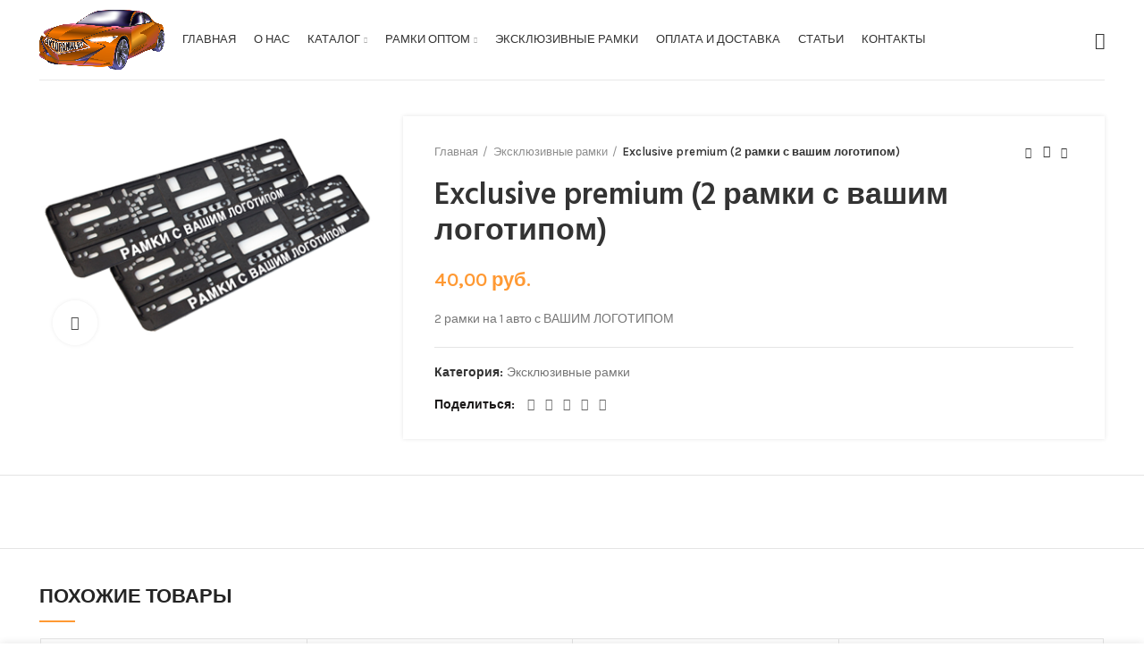

--- FILE ---
content_type: text/html; charset=UTF-8
request_url: https://avtoramki.by/product/exclusive-premium/
body_size: 22049
content:
<!DOCTYPE html>
<html lang="ru-RU">
<head>
	<meta charset="UTF-8">
	<link rel="profile" href="http://gmpg.org/xfn/11">
	<link rel="pingback" href="https://avtoramki.by/xmlrpc.php">

			<script>window.MSInputMethodContext && document.documentMode && document.write('<script src="https://avtoramki.by/wp-content/themes/woodmart/js/libs/ie11CustomProperties.min.js"><\/script>');</script>
		<meta name='robots' content='index, follow, max-image-preview:large, max-snippet:-1, max-video-preview:-1' />
<script>window._wca = window._wca || [];</script>

	<!-- This site is optimized with the Yoast SEO plugin v26.5 - https://yoast.com/wordpress/plugins/seo/ -->
	<title>Exclusive premium (2 рамки с вашим логотипом) - Авторамки</title>
	<link rel="canonical" href="https://avtoramki.by/product/exclusive-premium/" />
	<meta property="og:locale" content="ru_RU" />
	<meta property="og:type" content="article" />
	<meta property="og:title" content="Exclusive premium (2 рамки с вашим логотипом) - Авторамки" />
	<meta property="og:description" content="2 рамки на 1 авто с ВАШИМ ЛОГОТИПОМ" />
	<meta property="og:url" content="https://avtoramki.by/product/exclusive-premium/" />
	<meta property="og:site_name" content="Авторамки" />
	<meta property="article:modified_time" content="2024-10-22T09:07:28+00:00" />
	<meta property="og:image" content="https://avtoramki.by/wp-content/uploads/2023/05/ramki-s-logo-pr.png" />
	<meta property="og:image:width" content="387" />
	<meta property="og:image:height" content="277" />
	<meta property="og:image:type" content="image/png" />
	<meta name="twitter:card" content="summary_large_image" />
	<script type="application/ld+json" class="yoast-schema-graph">{"@context":"https://schema.org","@graph":[{"@type":"WebPage","@id":"https://avtoramki.by/product/exclusive-premium/","url":"https://avtoramki.by/product/exclusive-premium/","name":"Exclusive premium (2 рамки с вашим логотипом) - Авторамки","isPartOf":{"@id":"https://avtoramki.by/#website"},"primaryImageOfPage":{"@id":"https://avtoramki.by/product/exclusive-premium/#primaryimage"},"image":{"@id":"https://avtoramki.by/product/exclusive-premium/#primaryimage"},"thumbnailUrl":"https://avtoramki.by/wp-content/uploads/2023/05/ramki-s-logo-pr.png","datePublished":"2023-05-01T16:12:31+00:00","dateModified":"2024-10-22T09:07:28+00:00","breadcrumb":{"@id":"https://avtoramki.by/product/exclusive-premium/#breadcrumb"},"inLanguage":"ru-RU","potentialAction":[{"@type":"ReadAction","target":["https://avtoramki.by/product/exclusive-premium/"]}]},{"@type":"ImageObject","inLanguage":"ru-RU","@id":"https://avtoramki.by/product/exclusive-premium/#primaryimage","url":"https://avtoramki.by/wp-content/uploads/2023/05/ramki-s-logo-pr.png","contentUrl":"https://avtoramki.by/wp-content/uploads/2023/05/ramki-s-logo-pr.png","width":387,"height":277},{"@type":"BreadcrumbList","@id":"https://avtoramki.by/product/exclusive-premium/#breadcrumb","itemListElement":[{"@type":"ListItem","position":1,"name":"Главная страница","item":"https://avtoramki.by/"},{"@type":"ListItem","position":2,"name":"Каталог","item":"https://avtoramki.by/shop/"},{"@type":"ListItem","position":3,"name":"Exclusive premium (2 рамки с вашим логотипом)"}]},{"@type":"WebSite","@id":"https://avtoramki.by/#website","url":"https://avtoramki.by/","name":"Авторамки","description":"Купить рамки для автомобилей оптом","publisher":{"@id":"https://avtoramki.by/#organization"},"potentialAction":[{"@type":"SearchAction","target":{"@type":"EntryPoint","urlTemplate":"https://avtoramki.by/?s={search_term_string}"},"query-input":{"@type":"PropertyValueSpecification","valueRequired":true,"valueName":"search_term_string"}}],"inLanguage":"ru-RU"},{"@type":"Organization","@id":"https://avtoramki.by/#organization","name":"Фотруна Групп Трейд","url":"https://avtoramki.by/","logo":{"@type":"ImageObject","inLanguage":"ru-RU","@id":"https://avtoramki.by/#/schema/logo/image/","url":"https://avtoramki.by/wp-content/uploads/2021/10/cropped-logo-2.png","contentUrl":"https://avtoramki.by/wp-content/uploads/2021/10/cropped-logo-2.png","width":512,"height":512,"caption":"Фотруна Групп Трейд"},"image":{"@id":"https://avtoramki.by/#/schema/logo/image/"}}]}</script>
	<!-- / Yoast SEO plugin. -->


<link rel='dns-prefetch' href='//stats.wp.com' />
<link rel='dns-prefetch' href='//fonts.googleapis.com' />
<link rel="alternate" type="application/rss+xml" title="Авторамки &raquo; Лента" href="https://avtoramki.by/feed/" />
<link rel="alternate" type="application/rss+xml" title="Авторамки &raquo; Лента комментариев" href="https://avtoramki.by/comments/feed/" />
<link rel="alternate" title="oEmbed (JSON)" type="application/json+oembed" href="https://avtoramki.by/wp-json/oembed/1.0/embed?url=https%3A%2F%2Favtoramki.by%2Fproduct%2Fexclusive-premium%2F" />
<link rel="alternate" title="oEmbed (XML)" type="text/xml+oembed" href="https://avtoramki.by/wp-json/oembed/1.0/embed?url=https%3A%2F%2Favtoramki.by%2Fproduct%2Fexclusive-premium%2F&#038;format=xml" />
<style id='wp-img-auto-sizes-contain-inline-css' type='text/css'>
img:is([sizes=auto i],[sizes^="auto," i]){contain-intrinsic-size:3000px 1500px}
/*# sourceURL=wp-img-auto-sizes-contain-inline-css */
</style>
<style id='classic-theme-styles-inline-css' type='text/css'>
/*! This file is auto-generated */
.wp-block-button__link{color:#fff;background-color:#32373c;border-radius:9999px;box-shadow:none;text-decoration:none;padding:calc(.667em + 2px) calc(1.333em + 2px);font-size:1.125em}.wp-block-file__button{background:#32373c;color:#fff;text-decoration:none}
/*# sourceURL=/wp-includes/css/classic-themes.min.css */
</style>
<style id='woocommerce-inline-inline-css' type='text/css'>
.woocommerce form .form-row .required { visibility: visible; }
/*# sourceURL=woocommerce-inline-inline-css */
</style>
<link rel='stylesheet' id='brands-styles-css' href='https://avtoramki.by/wp-content/plugins/woocommerce/assets/css/brands.css?ver=10.3.7' type='text/css' media='all' />
<link rel='stylesheet' id='js_composer_front-css' href='https://avtoramki.by/wp-content/plugins/js_composer/assets/css/js_composer.min.css?ver=6.7.0' type='text/css' media='all' />
<link rel='stylesheet' id='bootstrap-css' href='https://avtoramki.by/wp-content/themes/woodmart/css/bootstrap.min.css?ver=6.1.4' type='text/css' media='all' />
<link rel='stylesheet' id='woodmart-style-css' href='https://avtoramki.by/wp-content/themes/woodmart/css/parts/base.min.css?ver=6.1.4' type='text/css' media='all' />
<link rel='stylesheet' id='wd-widget-wd-recent-posts-css' href='https://avtoramki.by/wp-content/themes/woodmart/css/parts/widget-wd-recent-posts.min.css?ver=6.1.4' type='text/css' media='all' />
<link rel='stylesheet' id='wd-widget-nav-css' href='https://avtoramki.by/wp-content/themes/woodmart/css/parts/widget-nav.min.css?ver=6.1.4' type='text/css' media='all' />
<link rel='stylesheet' id='wd-widget-wd-layered-nav-product-cat-css' href='https://avtoramki.by/wp-content/themes/woodmart/css/parts/woo-widget-wd-layered-nav-product-cat.min.css?ver=6.1.4' type='text/css' media='all' />
<link rel='stylesheet' id='wd-widget-product-list-css' href='https://avtoramki.by/wp-content/themes/woodmart/css/parts/woo-widget-product-list.min.css?ver=6.1.4' type='text/css' media='all' />
<link rel='stylesheet' id='wd-widget-slider-price-filter-css' href='https://avtoramki.by/wp-content/themes/woodmart/css/parts/woo-widget-slider-price-filter.min.css?ver=6.1.4' type='text/css' media='all' />
<link rel='stylesheet' id='wd-footer-base-css' href='https://avtoramki.by/wp-content/themes/woodmart/css/parts/footer-base.min.css?ver=6.1.4' type='text/css' media='all' />
<link rel='stylesheet' id='wd-wp-gutenberg-css' href='https://avtoramki.by/wp-content/themes/woodmart/css/parts/wp-gutenberg.min.css?ver=6.1.4' type='text/css' media='all' />
<link rel='stylesheet' id='wd-wpcf7-css' href='https://avtoramki.by/wp-content/themes/woodmart/css/parts/int-wpcf7.min.css?ver=6.1.4' type='text/css' media='all' />
<link rel='stylesheet' id='wd-revolution-slider-css' href='https://avtoramki.by/wp-content/themes/woodmart/css/parts/int-revolution-slider.min.css?ver=6.1.4' type='text/css' media='all' />
<link rel='stylesheet' id='wd-wpbakery-base-css' href='https://avtoramki.by/wp-content/themes/woodmart/css/parts/int-wpbakery-base.min.css?ver=6.1.4' type='text/css' media='all' />
<link rel='stylesheet' id='wd-woocommerce-base-css' href='https://avtoramki.by/wp-content/themes/woodmart/css/parts/woocommerce-base.min.css?ver=6.1.4' type='text/css' media='all' />
<link rel='stylesheet' id='wd-page-single-product-css' href='https://avtoramki.by/wp-content/themes/woodmart/css/parts/woo-page-single-product.min.css?ver=6.1.4' type='text/css' media='all' />
<link rel='stylesheet' id='child-style-css' href='https://avtoramki.by/wp-content/themes/woodmart-child/style.css?ver=6.1.4' type='text/css' media='all' />
<link rel='stylesheet' id='wd-header-base-css' href='https://avtoramki.by/wp-content/themes/woodmart/css/parts/header-base.min.css?ver=6.1.4' type='text/css' media='all' />
<link rel='stylesheet' id='wd-mod-tools-css' href='https://avtoramki.by/wp-content/themes/woodmart/css/parts/mod-tools.min.css?ver=6.1.4' type='text/css' media='all' />
<link rel='stylesheet' id='wd-header-search-css' href='https://avtoramki.by/wp-content/themes/woodmart/css/parts/header-el-search.min.css?ver=6.1.4' type='text/css' media='all' />
<link rel='stylesheet' id='wd-page-title-css' href='https://avtoramki.by/wp-content/themes/woodmart/css/parts/page-title.min.css?ver=6.1.4' type='text/css' media='all' />
<link rel='stylesheet' id='wd-owl-carousel-css' href='https://avtoramki.by/wp-content/themes/woodmart/css/parts/lib-owl-carousel.min.css?ver=6.1.4' type='text/css' media='all' />
<link rel='stylesheet' id='wd-photoswipe-css' href='https://avtoramki.by/wp-content/themes/woodmart/css/parts/lib-photoswipe.min.css?ver=6.1.4' type='text/css' media='all' />
<link rel='stylesheet' id='wd-social-icons-css' href='https://avtoramki.by/wp-content/themes/woodmart/css/parts/el-social-icons.min.css?ver=6.1.4' type='text/css' media='all' />
<link rel='stylesheet' id='wd-product-loop-css' href='https://avtoramki.by/wp-content/themes/woodmart/css/parts/woo-product-loop.min.css?ver=6.1.4' type='text/css' media='all' />
<link rel='stylesheet' id='wd-product-loop-base-css' href='https://avtoramki.by/wp-content/themes/woodmart/css/parts/woo-product-loop-base.min.css?ver=6.1.4' type='text/css' media='all' />
<link rel='stylesheet' id='wd-bordered-product-css' href='https://avtoramki.by/wp-content/themes/woodmart/css/parts/woo-opt-bordered-product.min.css?ver=6.1.4' type='text/css' media='all' />
<link rel='stylesheet' id='wd-mfp-popup-css' href='https://avtoramki.by/wp-content/themes/woodmart/css/parts/lib-magnific-popup.min.css?ver=6.1.4' type='text/css' media='all' />
<link rel='stylesheet' id='wd-responsive-text-css' href='https://avtoramki.by/wp-content/themes/woodmart/css/parts/el-responsive-text.min.css?ver=6.1.4' type='text/css' media='all' />
<link rel='stylesheet' id='wd-info-box-css' href='https://avtoramki.by/wp-content/themes/woodmart/css/parts/el-info-box.min.css?ver=6.1.4' type='text/css' media='all' />
<link rel='stylesheet' id='wd-scroll-top-css' href='https://avtoramki.by/wp-content/themes/woodmart/css/parts/opt-scrolltotop.min.css?ver=6.1.4' type='text/css' media='all' />
<link rel='stylesheet' id='wd-sticky-add-to-cart-css' href='https://avtoramki.by/wp-content/themes/woodmart/css/parts/woo-opt-sticky-add-to-cart.min.css?ver=6.1.4' type='text/css' media='all' />
<link rel='stylesheet' id='wd-add-to-cart-popup-css' href='https://avtoramki.by/wp-content/themes/woodmart/css/parts/woo-opt-add-to-cart-popup.min.css?ver=6.1.4' type='text/css' media='all' />
<link rel='stylesheet' id='wd-header-search-fullscreen-css' href='https://avtoramki.by/wp-content/themes/woodmart/css/parts/header-el-search-fullscreen.min.css?ver=6.1.4' type='text/css' media='all' />
<link rel='stylesheet' id='wd-bottom-toolbar-css' href='https://avtoramki.by/wp-content/themes/woodmart/css/parts/opt-bottom-toolbar.min.css?ver=6.1.4' type='text/css' media='all' />
<link rel='stylesheet' id='wd-header-elements-base-css' href='https://avtoramki.by/wp-content/themes/woodmart/css/parts/header-el-base.min.css?ver=6.1.4' type='text/css' media='all' />
<link rel='stylesheet' id='xts-style-header_386875-css' href='https://avtoramki.by/wp-content/uploads/2025/12/xts-header_386875-1766220227.css?ver=6.1.4' type='text/css' media='all' />
<link rel='stylesheet' id='xts-style-theme_settings_default-css' href='https://avtoramki.by/wp-content/uploads/2025/12/xts-theme_settings_default-1766220180.css?ver=6.1.4' type='text/css' media='all' />
<link rel='stylesheet' id='xts-google-fonts-css' href='https://fonts.googleapis.com/css?family=Karla%3A400%2C600%7CHind%3A400%2C600%2C500%7CLato%3A400%2C700&#038;ver=6.1.4' type='text/css' media='all' />
<script type="text/javascript" src="https://avtoramki.by/wp-includes/js/jquery/jquery.min.js?ver=3.7.1" id="jquery-core-js"></script>
<script type="text/javascript" src="https://avtoramki.by/wp-includes/js/jquery/jquery-migrate.min.js?ver=3.4.1" id="jquery-migrate-js"></script>
<script type="text/javascript" src="https://avtoramki.by/wp-content/plugins/woocommerce/assets/js/jquery-blockui/jquery.blockUI.min.js?ver=2.7.0-wc.10.3.7" id="wc-jquery-blockui-js" data-wp-strategy="defer"></script>
<script type="text/javascript" id="wc-add-to-cart-js-extra">
/* <![CDATA[ */
var wc_add_to_cart_params = {"ajax_url":"/wp-admin/admin-ajax.php","wc_ajax_url":"/?wc-ajax=%%endpoint%%","i18n_view_cart":"\u041f\u0440\u043e\u0441\u043c\u043e\u0442\u0440 \u043a\u043e\u0440\u0437\u0438\u043d\u044b","cart_url":"https://avtoramki.by/cart/","is_cart":"","cart_redirect_after_add":"no"};
//# sourceURL=wc-add-to-cart-js-extra
/* ]]> */
</script>
<script type="text/javascript" src="https://avtoramki.by/wp-content/plugins/woocommerce/assets/js/frontend/add-to-cart.min.js?ver=10.3.7" id="wc-add-to-cart-js" data-wp-strategy="defer"></script>
<script type="text/javascript" src="https://avtoramki.by/wp-content/plugins/woocommerce/assets/js/zoom/jquery.zoom.min.js?ver=1.7.21-wc.10.3.7" id="wc-zoom-js" defer="defer" data-wp-strategy="defer"></script>
<script type="text/javascript" id="wc-single-product-js-extra">
/* <![CDATA[ */
var wc_single_product_params = {"i18n_required_rating_text":"\u041f\u043e\u0436\u0430\u043b\u0443\u0439\u0441\u0442\u0430, \u043f\u043e\u0441\u0442\u0430\u0432\u044c\u0442\u0435 \u043e\u0446\u0435\u043d\u043a\u0443","i18n_rating_options":["1 \u0438\u0437 5 \u0437\u0432\u0451\u0437\u0434","2 \u0438\u0437 5 \u0437\u0432\u0451\u0437\u0434","3 \u0438\u0437 5 \u0437\u0432\u0451\u0437\u0434","4 \u0438\u0437 5 \u0437\u0432\u0451\u0437\u0434","5 \u0438\u0437 5 \u0437\u0432\u0451\u0437\u0434"],"i18n_product_gallery_trigger_text":"\u041f\u0440\u043e\u0441\u043c\u043e\u0442\u0440 \u0433\u0430\u043b\u0435\u0440\u0435\u0438 \u0438\u0437\u043e\u0431\u0440\u0430\u0436\u0435\u043d\u0438\u0439 \u0432 \u043f\u043e\u043b\u043d\u043e\u044d\u043a\u0440\u0430\u043d\u043d\u043e\u043c \u0440\u0435\u0436\u0438\u043c\u0435","review_rating_required":"yes","flexslider":{"rtl":false,"animation":"slide","smoothHeight":true,"directionNav":false,"controlNav":"thumbnails","slideshow":false,"animationSpeed":500,"animationLoop":false,"allowOneSlide":false},"zoom_enabled":"","zoom_options":[],"photoswipe_enabled":"","photoswipe_options":{"shareEl":false,"closeOnScroll":false,"history":false,"hideAnimationDuration":0,"showAnimationDuration":0},"flexslider_enabled":""};
//# sourceURL=wc-single-product-js-extra
/* ]]> */
</script>
<script type="text/javascript" src="https://avtoramki.by/wp-content/plugins/woocommerce/assets/js/frontend/single-product.min.js?ver=10.3.7" id="wc-single-product-js" defer="defer" data-wp-strategy="defer"></script>
<script type="text/javascript" src="https://avtoramki.by/wp-content/plugins/woocommerce/assets/js/js-cookie/js.cookie.min.js?ver=2.1.4-wc.10.3.7" id="wc-js-cookie-js" defer="defer" data-wp-strategy="defer"></script>
<script type="text/javascript" id="woocommerce-js-extra">
/* <![CDATA[ */
var woocommerce_params = {"ajax_url":"/wp-admin/admin-ajax.php","wc_ajax_url":"/?wc-ajax=%%endpoint%%","i18n_password_show":"\u041f\u043e\u043a\u0430\u0437\u0430\u0442\u044c \u043f\u0430\u0440\u043e\u043b\u044c","i18n_password_hide":"\u0421\u043a\u0440\u044b\u0442\u044c \u043f\u0430\u0440\u043e\u043b\u044c"};
//# sourceURL=woocommerce-js-extra
/* ]]> */
</script>
<script type="text/javascript" src="https://avtoramki.by/wp-content/plugins/woocommerce/assets/js/frontend/woocommerce.min.js?ver=10.3.7" id="woocommerce-js" defer="defer" data-wp-strategy="defer"></script>
<script type="text/javascript" src="https://avtoramki.by/wp-content/plugins/js_composer/assets/js/vendors/woocommerce-add-to-cart.js?ver=6.7.0" id="vc_woocommerce-add-to-cart-js-js"></script>
<script type="text/javascript" src="https://stats.wp.com/s-202605.js" id="woocommerce-analytics-js" defer="defer" data-wp-strategy="defer"></script>
<script type="text/javascript" src="https://avtoramki.by/wp-content/themes/woodmart/js/libs/device.min.js?ver=6.1.4" id="wd-device-library-js"></script>
<link rel="https://api.w.org/" href="https://avtoramki.by/wp-json/" /><link rel="alternate" title="JSON" type="application/json" href="https://avtoramki.by/wp-json/wp/v2/product/20881" /><link rel="EditURI" type="application/rsd+xml" title="RSD" href="https://avtoramki.by/xmlrpc.php?rsd" />
<meta name="generator" content="WordPress 6.9" />
<meta name="generator" content="WooCommerce 10.3.7" />
<link rel='shortlink' href='https://avtoramki.by/?p=20881' />


<!-- Saphali Lite Version -->
<meta name="generator" content="Saphali Lite 2.0.0" />

	<style>img#wpstats{display:none}</style>
		<meta name="theme-color" content="">					<meta name="viewport" content="width=device-width, initial-scale=1.0, maximum-scale=1.0, user-scalable=no">
							
						<noscript><style>.woocommerce-product-gallery{ opacity: 1 !important; }</style></noscript>
	<meta name="generator" content="Powered by WPBakery Page Builder - drag and drop page builder for WordPress."/>
<meta name="generator" content="Powered by Slider Revolution 6.5.8 - responsive, Mobile-Friendly Slider Plugin for WordPress with comfortable drag and drop interface." />
<link rel="icon" href="https://avtoramki.by/wp-content/uploads/2021/10/cropped-logo-2-32x32.png" sizes="32x32" />
<link rel="icon" href="https://avtoramki.by/wp-content/uploads/2021/10/cropped-logo-2-192x192.png" sizes="192x192" />
<link rel="apple-touch-icon" href="https://avtoramki.by/wp-content/uploads/2021/10/cropped-logo-2-180x180.png" />
<meta name="msapplication-TileImage" content="https://avtoramki.by/wp-content/uploads/2021/10/cropped-logo-2-270x270.png" />
<script type="text/javascript">function setREVStartSize(e){
			//window.requestAnimationFrame(function() {				 
				window.RSIW = window.RSIW===undefined ? window.innerWidth : window.RSIW;	
				window.RSIH = window.RSIH===undefined ? window.innerHeight : window.RSIH;	
				try {								
					var pw = document.getElementById(e.c).parentNode.offsetWidth,
						newh;
					pw = pw===0 || isNaN(pw) ? window.RSIW : pw;
					e.tabw = e.tabw===undefined ? 0 : parseInt(e.tabw);
					e.thumbw = e.thumbw===undefined ? 0 : parseInt(e.thumbw);
					e.tabh = e.tabh===undefined ? 0 : parseInt(e.tabh);
					e.thumbh = e.thumbh===undefined ? 0 : parseInt(e.thumbh);
					e.tabhide = e.tabhide===undefined ? 0 : parseInt(e.tabhide);
					e.thumbhide = e.thumbhide===undefined ? 0 : parseInt(e.thumbhide);
					e.mh = e.mh===undefined || e.mh=="" || e.mh==="auto" ? 0 : parseInt(e.mh,0);		
					if(e.layout==="fullscreen" || e.l==="fullscreen") 						
						newh = Math.max(e.mh,window.RSIH);					
					else{					
						e.gw = Array.isArray(e.gw) ? e.gw : [e.gw];
						for (var i in e.rl) if (e.gw[i]===undefined || e.gw[i]===0) e.gw[i] = e.gw[i-1];					
						e.gh = e.el===undefined || e.el==="" || (Array.isArray(e.el) && e.el.length==0)? e.gh : e.el;
						e.gh = Array.isArray(e.gh) ? e.gh : [e.gh];
						for (var i in e.rl) if (e.gh[i]===undefined || e.gh[i]===0) e.gh[i] = e.gh[i-1];
											
						var nl = new Array(e.rl.length),
							ix = 0,						
							sl;					
						e.tabw = e.tabhide>=pw ? 0 : e.tabw;
						e.thumbw = e.thumbhide>=pw ? 0 : e.thumbw;
						e.tabh = e.tabhide>=pw ? 0 : e.tabh;
						e.thumbh = e.thumbhide>=pw ? 0 : e.thumbh;					
						for (var i in e.rl) nl[i] = e.rl[i]<window.RSIW ? 0 : e.rl[i];
						sl = nl[0];									
						for (var i in nl) if (sl>nl[i] && nl[i]>0) { sl = nl[i]; ix=i;}															
						var m = pw>(e.gw[ix]+e.tabw+e.thumbw) ? 1 : (pw-(e.tabw+e.thumbw)) / (e.gw[ix]);					
						newh =  (e.gh[ix] * m) + (e.tabh + e.thumbh);
					}
					var el = document.getElementById(e.c);
					if (el!==null && el) el.style.height = newh+"px";					
					el = document.getElementById(e.c+"_wrapper");
					if (el!==null && el) {
						el.style.height = newh+"px";
						el.style.display = "block";
					}
				} catch(e){
					console.log("Failure at Presize of Slider:" + e)
				}					   
			//});
		  };</script>
<style>
		
		</style><noscript><style> .wpb_animate_when_almost_visible { opacity: 1; }</style></noscript><style id='global-styles-inline-css' type='text/css'>
:root{--wp--preset--aspect-ratio--square: 1;--wp--preset--aspect-ratio--4-3: 4/3;--wp--preset--aspect-ratio--3-4: 3/4;--wp--preset--aspect-ratio--3-2: 3/2;--wp--preset--aspect-ratio--2-3: 2/3;--wp--preset--aspect-ratio--16-9: 16/9;--wp--preset--aspect-ratio--9-16: 9/16;--wp--preset--color--black: #000000;--wp--preset--color--cyan-bluish-gray: #abb8c3;--wp--preset--color--white: #ffffff;--wp--preset--color--pale-pink: #f78da7;--wp--preset--color--vivid-red: #cf2e2e;--wp--preset--color--luminous-vivid-orange: #ff6900;--wp--preset--color--luminous-vivid-amber: #fcb900;--wp--preset--color--light-green-cyan: #7bdcb5;--wp--preset--color--vivid-green-cyan: #00d084;--wp--preset--color--pale-cyan-blue: #8ed1fc;--wp--preset--color--vivid-cyan-blue: #0693e3;--wp--preset--color--vivid-purple: #9b51e0;--wp--preset--gradient--vivid-cyan-blue-to-vivid-purple: linear-gradient(135deg,rgb(6,147,227) 0%,rgb(155,81,224) 100%);--wp--preset--gradient--light-green-cyan-to-vivid-green-cyan: linear-gradient(135deg,rgb(122,220,180) 0%,rgb(0,208,130) 100%);--wp--preset--gradient--luminous-vivid-amber-to-luminous-vivid-orange: linear-gradient(135deg,rgb(252,185,0) 0%,rgb(255,105,0) 100%);--wp--preset--gradient--luminous-vivid-orange-to-vivid-red: linear-gradient(135deg,rgb(255,105,0) 0%,rgb(207,46,46) 100%);--wp--preset--gradient--very-light-gray-to-cyan-bluish-gray: linear-gradient(135deg,rgb(238,238,238) 0%,rgb(169,184,195) 100%);--wp--preset--gradient--cool-to-warm-spectrum: linear-gradient(135deg,rgb(74,234,220) 0%,rgb(151,120,209) 20%,rgb(207,42,186) 40%,rgb(238,44,130) 60%,rgb(251,105,98) 80%,rgb(254,248,76) 100%);--wp--preset--gradient--blush-light-purple: linear-gradient(135deg,rgb(255,206,236) 0%,rgb(152,150,240) 100%);--wp--preset--gradient--blush-bordeaux: linear-gradient(135deg,rgb(254,205,165) 0%,rgb(254,45,45) 50%,rgb(107,0,62) 100%);--wp--preset--gradient--luminous-dusk: linear-gradient(135deg,rgb(255,203,112) 0%,rgb(199,81,192) 50%,rgb(65,88,208) 100%);--wp--preset--gradient--pale-ocean: linear-gradient(135deg,rgb(255,245,203) 0%,rgb(182,227,212) 50%,rgb(51,167,181) 100%);--wp--preset--gradient--electric-grass: linear-gradient(135deg,rgb(202,248,128) 0%,rgb(113,206,126) 100%);--wp--preset--gradient--midnight: linear-gradient(135deg,rgb(2,3,129) 0%,rgb(40,116,252) 100%);--wp--preset--font-size--small: 13px;--wp--preset--font-size--medium: 20px;--wp--preset--font-size--large: 36px;--wp--preset--font-size--x-large: 42px;--wp--preset--spacing--20: 0.44rem;--wp--preset--spacing--30: 0.67rem;--wp--preset--spacing--40: 1rem;--wp--preset--spacing--50: 1.5rem;--wp--preset--spacing--60: 2.25rem;--wp--preset--spacing--70: 3.38rem;--wp--preset--spacing--80: 5.06rem;--wp--preset--shadow--natural: 6px 6px 9px rgba(0, 0, 0, 0.2);--wp--preset--shadow--deep: 12px 12px 50px rgba(0, 0, 0, 0.4);--wp--preset--shadow--sharp: 6px 6px 0px rgba(0, 0, 0, 0.2);--wp--preset--shadow--outlined: 6px 6px 0px -3px rgb(255, 255, 255), 6px 6px rgb(0, 0, 0);--wp--preset--shadow--crisp: 6px 6px 0px rgb(0, 0, 0);}:where(.is-layout-flex){gap: 0.5em;}:where(.is-layout-grid){gap: 0.5em;}body .is-layout-flex{display: flex;}.is-layout-flex{flex-wrap: wrap;align-items: center;}.is-layout-flex > :is(*, div){margin: 0;}body .is-layout-grid{display: grid;}.is-layout-grid > :is(*, div){margin: 0;}:where(.wp-block-columns.is-layout-flex){gap: 2em;}:where(.wp-block-columns.is-layout-grid){gap: 2em;}:where(.wp-block-post-template.is-layout-flex){gap: 1.25em;}:where(.wp-block-post-template.is-layout-grid){gap: 1.25em;}.has-black-color{color: var(--wp--preset--color--black) !important;}.has-cyan-bluish-gray-color{color: var(--wp--preset--color--cyan-bluish-gray) !important;}.has-white-color{color: var(--wp--preset--color--white) !important;}.has-pale-pink-color{color: var(--wp--preset--color--pale-pink) !important;}.has-vivid-red-color{color: var(--wp--preset--color--vivid-red) !important;}.has-luminous-vivid-orange-color{color: var(--wp--preset--color--luminous-vivid-orange) !important;}.has-luminous-vivid-amber-color{color: var(--wp--preset--color--luminous-vivid-amber) !important;}.has-light-green-cyan-color{color: var(--wp--preset--color--light-green-cyan) !important;}.has-vivid-green-cyan-color{color: var(--wp--preset--color--vivid-green-cyan) !important;}.has-pale-cyan-blue-color{color: var(--wp--preset--color--pale-cyan-blue) !important;}.has-vivid-cyan-blue-color{color: var(--wp--preset--color--vivid-cyan-blue) !important;}.has-vivid-purple-color{color: var(--wp--preset--color--vivid-purple) !important;}.has-black-background-color{background-color: var(--wp--preset--color--black) !important;}.has-cyan-bluish-gray-background-color{background-color: var(--wp--preset--color--cyan-bluish-gray) !important;}.has-white-background-color{background-color: var(--wp--preset--color--white) !important;}.has-pale-pink-background-color{background-color: var(--wp--preset--color--pale-pink) !important;}.has-vivid-red-background-color{background-color: var(--wp--preset--color--vivid-red) !important;}.has-luminous-vivid-orange-background-color{background-color: var(--wp--preset--color--luminous-vivid-orange) !important;}.has-luminous-vivid-amber-background-color{background-color: var(--wp--preset--color--luminous-vivid-amber) !important;}.has-light-green-cyan-background-color{background-color: var(--wp--preset--color--light-green-cyan) !important;}.has-vivid-green-cyan-background-color{background-color: var(--wp--preset--color--vivid-green-cyan) !important;}.has-pale-cyan-blue-background-color{background-color: var(--wp--preset--color--pale-cyan-blue) !important;}.has-vivid-cyan-blue-background-color{background-color: var(--wp--preset--color--vivid-cyan-blue) !important;}.has-vivid-purple-background-color{background-color: var(--wp--preset--color--vivid-purple) !important;}.has-black-border-color{border-color: var(--wp--preset--color--black) !important;}.has-cyan-bluish-gray-border-color{border-color: var(--wp--preset--color--cyan-bluish-gray) !important;}.has-white-border-color{border-color: var(--wp--preset--color--white) !important;}.has-pale-pink-border-color{border-color: var(--wp--preset--color--pale-pink) !important;}.has-vivid-red-border-color{border-color: var(--wp--preset--color--vivid-red) !important;}.has-luminous-vivid-orange-border-color{border-color: var(--wp--preset--color--luminous-vivid-orange) !important;}.has-luminous-vivid-amber-border-color{border-color: var(--wp--preset--color--luminous-vivid-amber) !important;}.has-light-green-cyan-border-color{border-color: var(--wp--preset--color--light-green-cyan) !important;}.has-vivid-green-cyan-border-color{border-color: var(--wp--preset--color--vivid-green-cyan) !important;}.has-pale-cyan-blue-border-color{border-color: var(--wp--preset--color--pale-cyan-blue) !important;}.has-vivid-cyan-blue-border-color{border-color: var(--wp--preset--color--vivid-cyan-blue) !important;}.has-vivid-purple-border-color{border-color: var(--wp--preset--color--vivid-purple) !important;}.has-vivid-cyan-blue-to-vivid-purple-gradient-background{background: var(--wp--preset--gradient--vivid-cyan-blue-to-vivid-purple) !important;}.has-light-green-cyan-to-vivid-green-cyan-gradient-background{background: var(--wp--preset--gradient--light-green-cyan-to-vivid-green-cyan) !important;}.has-luminous-vivid-amber-to-luminous-vivid-orange-gradient-background{background: var(--wp--preset--gradient--luminous-vivid-amber-to-luminous-vivid-orange) !important;}.has-luminous-vivid-orange-to-vivid-red-gradient-background{background: var(--wp--preset--gradient--luminous-vivid-orange-to-vivid-red) !important;}.has-very-light-gray-to-cyan-bluish-gray-gradient-background{background: var(--wp--preset--gradient--very-light-gray-to-cyan-bluish-gray) !important;}.has-cool-to-warm-spectrum-gradient-background{background: var(--wp--preset--gradient--cool-to-warm-spectrum) !important;}.has-blush-light-purple-gradient-background{background: var(--wp--preset--gradient--blush-light-purple) !important;}.has-blush-bordeaux-gradient-background{background: var(--wp--preset--gradient--blush-bordeaux) !important;}.has-luminous-dusk-gradient-background{background: var(--wp--preset--gradient--luminous-dusk) !important;}.has-pale-ocean-gradient-background{background: var(--wp--preset--gradient--pale-ocean) !important;}.has-electric-grass-gradient-background{background: var(--wp--preset--gradient--electric-grass) !important;}.has-midnight-gradient-background{background: var(--wp--preset--gradient--midnight) !important;}.has-small-font-size{font-size: var(--wp--preset--font-size--small) !important;}.has-medium-font-size{font-size: var(--wp--preset--font-size--medium) !important;}.has-large-font-size{font-size: var(--wp--preset--font-size--large) !important;}.has-x-large-font-size{font-size: var(--wp--preset--font-size--x-large) !important;}
/*# sourceURL=global-styles-inline-css */
</style>
<link rel='stylesheet' id='wc-blocks-style-css' href='https://avtoramki.by/wp-content/plugins/woocommerce/assets/client/blocks/wc-blocks.css?ver=wc-10.3.7' type='text/css' media='all' />
<link rel='stylesheet' id='rs-plugin-settings-css' href='https://avtoramki.by/wp-content/plugins/revslider/public/assets/css/rs6.css?ver=6.5.8' type='text/css' media='all' />
<style id='rs-plugin-settings-inline-css' type='text/css'>
#rs-demo-id {}
/*# sourceURL=rs-plugin-settings-inline-css */
</style>
</head>

<body class="wp-singular product-template-default single single-product postid-20881 wp-theme-woodmart wp-child-theme-woodmart-child theme-woodmart woocommerce woocommerce-page woocommerce-no-js wrapper-full-width  form-style-semi-rounded  form-border-width-2 woodmart-product-design-default woodmart-product-sticky-on catalog-mode-on categories-accordion-on woodmart-archive-shop woodmart-ajax-shop-on offcanvas-sidebar-mobile offcanvas-sidebar-tablet offcanvas-sidebar-desktop sticky-toolbar-on dropdowns-color-light wpb-js-composer js-comp-ver-6.7.0 vc_responsive">
				
	
	<div class="website-wrapper">
									<header class="whb-header whb-sticky-shadow whb-scroll-stick whb-sticky-real">
					<div class="whb-main-header">
	
<div class="whb-row whb-general-header whb-sticky-row whb-without-bg whb-border-fullwidth whb-color-dark whb-flex-flex-middle">
	<div class="container">
		<div class="whb-flex-row whb-general-header-inner">
			<div class="whb-column whb-col-left whb-visible-lg">
	<div class="site-logo 
 wd-switch-logo">
	<a href="https://avtoramki.by/" class="wd-logo wd-main-logo woodmart-logo woodmart-main-logo" rel="home">
		<img src="https://avtoramki.by/wp-content/uploads/2023/02/logo.png" alt="Авторамки" style="max-width: 140px;" />	</a>
					<a href="https://avtoramki.by/" class="wd-logo wd-sticky-logo" rel="home">
			<img src="https://avtoramki.by/wp-content/uploads/2023/02/logo.png" alt="Авторамки" style="max-width: 140px;" />		</a>
	</div>
</div>
<div class="whb-column whb-col-center whb-visible-lg">
	<div class="wd-header-nav wd-header-main-nav text-left navigation-style-default" role="navigation">
	<ul id="menu-main_menu" class="menu wd-nav wd-nav-main wd-style-default"><li id="menu-item-9662" class="menu-item menu-item-type-post_type menu-item-object-page menu-item-home menu-item-9662 item-level-0 menu-item-design-default menu-simple-dropdown wd-event-hover"><a href="https://avtoramki.by/" class="woodmart-nav-link"><span class="nav-link-text">Главная</span></a></li>
<li id="menu-item-9665" class="menu-item menu-item-type-post_type menu-item-object-page menu-item-9665 item-level-0 menu-item-design-default menu-simple-dropdown wd-event-hover"><a href="https://avtoramki.by/o-nas/" class="woodmart-nav-link"><span class="nav-link-text">О нас</span></a></li>
<li id="menu-item-9663" class="menu-item menu-item-type-post_type menu-item-object-page menu-item-has-children current_page_parent menu-item-9663 item-level-0 menu-item-design-default menu-simple-dropdown wd-event-hover"><a href="https://avtoramki.by/shop/" class="woodmart-nav-link"><span class="nav-link-text">Каталог</span></a><div class="color-scheme-light wd-design-default wd-dropdown-menu wd-dropdown sub-menu-dropdown"><div class="container">
<ul class="wd-sub-menu sub-menu color-scheme-light">
	<li id="menu-item-12359" class="menu-item menu-item-type-taxonomy menu-item-object-product_cat menu-item-12359 item-level-1"><a href="https://avtoramki.by/product-category/avtoramka/" class="woodmart-nav-link">Авторамка</a></li>
	<li id="menu-item-12360" class="menu-item menu-item-type-taxonomy menu-item-object-product_cat menu-item-12360 item-level-1"><a href="https://avtoramki.by/product-category/motoramka/" class="woodmart-nav-link">Моторамка</a></li>
	<li id="menu-item-21894" class="menu-item menu-item-type-taxonomy menu-item-object-product_cat menu-item-21894 item-level-1"><a href="https://avtoramki.by/product-category/drugoe/" class="woodmart-nav-link">Аксессуары</a></li>
</ul>
</div>
</div>
</li>
<li id="menu-item-9796" class="menu-item menu-item-type-post_type menu-item-object-page menu-item-has-children menu-item-9796 item-level-0 menu-item-design-default menu-simple-dropdown wd-event-hover"><a href="https://avtoramki.by/ramki-pod-nomernoy-znak-optom/" class="woodmart-nav-link"><span class="nav-link-text">Рамки оптом</span></a><div class="color-scheme-light wd-design-default wd-dropdown-menu wd-dropdown sub-menu-dropdown"><div class="container">
<ul class="wd-sub-menu sub-menu color-scheme-light">
	<li id="menu-item-9763" class="menu-item menu-item-type-post_type menu-item-object-page menu-item-9763 item-level-1"><a href="https://avtoramki.by/ramki-na-avto-standart/" class="woodmart-nav-link">Рамки на авто &#171;Стандарт&#187;</a></li>
	<li id="menu-item-9761" class="menu-item menu-item-type-post_type menu-item-object-page menu-item-9761 item-level-1"><a href="https://avtoramki.by/ramka-dlya-avto-premium/" class="woodmart-nav-link">Рамка для авто &#171;Премиум&#187;</a></li>
	<li id="menu-item-9760" class="menu-item menu-item-type-post_type menu-item-object-page menu-item-9760 item-level-1"><a href="https://avtoramki.by/ramka-dlya-avto-avtostandart/" class="woodmart-nav-link">Рамка для авто &#171;Автостандарт&#187;</a></li>
	<li id="menu-item-9762" class="menu-item menu-item-type-post_type menu-item-object-page menu-item-9762 item-level-1"><a href="https://avtoramki.by/ramka-dlya-motocikla-motoramka/" class="woodmart-nav-link">Рамка для мотоцикла &#171;Моторамка&#187;</a></li>
	<li id="menu-item-37551" class="menu-item menu-item-type-post_type menu-item-object-page menu-item-37551 item-level-1"><a href="https://avtoramki.by/ramka-dlya-kvadratnogo-nomera/" class="woodmart-nav-link">Рамка для квадратного номера</a></li>
	<li id="menu-item-37550" class="menu-item menu-item-type-post_type menu-item-object-page menu-item-37550 item-level-1"><a href="https://avtoramki.by/falshnomer/" class="woodmart-nav-link">Фальшномер</a></li>
</ul>
</div>
</div>
</li>
<li id="menu-item-20885" class="menu-item menu-item-type-taxonomy menu-item-object-product_cat current-product-ancestor current-menu-parent current-product-parent menu-item-20885 item-level-0 menu-item-design-default menu-simple-dropdown wd-event-hover"><a href="https://avtoramki.by/product-category/eksklyuzivnye-ramki/" class="woodmart-nav-link"><span class="nav-link-text">Эксклюзивные рамки</span></a></li>
<li id="menu-item-9666" class="menu-item menu-item-type-post_type menu-item-object-page menu-item-9666 item-level-0 menu-item-design-default menu-simple-dropdown wd-event-hover"><a href="https://avtoramki.by/oplata-i-dostavki/" class="woodmart-nav-link"><span class="nav-link-text">Оплата и доставка</span></a></li>
<li id="menu-item-9843" class="menu-item menu-item-type-post_type menu-item-object-page menu-item-9843 item-level-0 menu-item-design-default menu-simple-dropdown wd-event-hover"><a href="https://avtoramki.by/stati/" class="woodmart-nav-link"><span class="nav-link-text">Статьи</span></a></li>
<li id="menu-item-9664" class="menu-item menu-item-type-post_type menu-item-object-page menu-item-9664 item-level-0 menu-item-design-default menu-simple-dropdown wd-event-hover"><a href="https://avtoramki.by/kontakty/" class="woodmart-nav-link"><span class="nav-link-text">Контакты</span></a></li>
</ul></div><!--END MAIN-NAV-->
</div>
<div class="whb-column whb-col-right whb-visible-lg">
	<div class="wd-header-search wd-tools-element wd-display-full-screen search-button" title="Поиск">
	<a href="javascript:void(0);">
		<span class="wd-tools-icon search-button-icon">
					</span>
	</a>
	</div>
</div>
<div class="whb-column whb-mobile-left whb-hidden-lg">
	<div class="wd-tools-element wd-header-mobile-nav wd-style-text woodmart-burger-icon">
	<a href="#" rel="nofollow">
		<span class="wd-tools-icon woodmart-burger">
					</span>
	
		<span class="wd-tools-text">Меню</span>
	</a>
</div><!--END wd-header-mobile-nav--></div>
<div class="whb-column whb-mobile-center whb-hidden-lg">
	<div class="site-logo 
 wd-switch-logo">
	<a href="https://avtoramki.by/" class="wd-logo wd-main-logo woodmart-logo woodmart-main-logo" rel="home">
		<img src="https://avtoramki.by/wp-content/uploads/2023/02/logo.png" alt="Авторамки" style="max-width: 125px;" />	</a>
					<a href="https://avtoramki.by/" class="wd-logo wd-sticky-logo" rel="home">
			<img src="https://avtoramki.by/wp-content/uploads/2023/02/logo.png" alt="Авторамки" style="max-width: 125px;" />		</a>
	</div>
</div>
<div class="whb-column whb-mobile-right whb-hidden-lg whb-empty-column">
	</div>
		</div>
	</div>
</div>
</div>
				</header>
			
								<div class="main-page-wrapper">
		
						
			
		<!-- MAIN CONTENT AREA -->
				<div class="container-fluid">
			<div class="row content-layout-wrapper align-items-start">
				
	<div class="site-content shop-content-area col-12 breadcrumbs-location-summary content-with-products" role="main">
	
		

<div class="container">
	</div>


<div id="product-20881" class="single-product-page single-product-content product-design-default tabs-location-standard tabs-type-tabs meta-location-add_to_cart reviews-location-tabs product-summary-shadow product-sticky-on product-no-bg product type-product post-20881 status-publish first instock product_cat-eksklyuzivnye-ramki has-post-thumbnail shipping-taxable purchasable product-type-simple">

	<div class="container">

		<div class="woocommerce-notices-wrapper"></div>
		<div class="row product-image-summary-wrap">
			<div class="product-image-summary col-lg-12 col-12 col-md-12">
				<div class="row product-image-summary-inner">
					<div class="col-lg-4 col-12 col-md-6 product-images" >
						<div class="product-images-inner">
							<div class="woocommerce-product-gallery woocommerce-product-gallery--with-images woocommerce-product-gallery--with-images woocommerce-product-gallery--columns-4 images images row align-items-start thumbs-position-bottom image-action-zoom" style="opacity: 0; transition: opacity .25s ease-in-out;">
	<div class="col-12">

		<figure class="woocommerce-product-gallery__wrapper owl-items-lg-1 owl-items-md-1 owl-items-sm-1 owl-items-xs-1 owl-carousel">
			<div class="product-image-wrap"><figure data-thumb="https://avtoramki.by/wp-content/uploads/2023/05/ramki-s-logo-pr-150x107.png" class="woocommerce-product-gallery__image"><a data-elementor-open-lightbox="no" href="https://avtoramki.by/wp-content/uploads/2023/05/ramki-s-logo-pr.png"><img width="387" height="277" src="https://avtoramki.by/wp-content/uploads/2023/05/ramki-s-logo-pr.png" class="wp-post-image wp-post-image" alt="" title="рамки с лого пр" data-caption="" data-src="https://avtoramki.by/wp-content/uploads/2023/05/ramki-s-logo-pr.png" data-large_image="https://avtoramki.by/wp-content/uploads/2023/05/ramki-s-logo-pr.png" data-large_image_width="387" data-large_image_height="277" decoding="async" fetchpriority="high" srcset="https://avtoramki.by/wp-content/uploads/2023/05/ramki-s-logo-pr.png 387w, https://avtoramki.by/wp-content/uploads/2023/05/ramki-s-logo-pr-300x215.png 300w, https://avtoramki.by/wp-content/uploads/2023/05/ramki-s-logo-pr-150x107.png 150w" sizes="(max-width: 387px) 100vw, 387px" /></a></figure></div>		</figure>
					<div class="product-additional-galleries">
					<div class="wd-show-product-gallery-wrap  wd-gallery-btn"><a href="#" rel="nofollow" class="woodmart-show-product-gallery"><span>Увеличить</span></a></div>
					</div>
			</div>

	</div>
						</div>
					</div>
										<div class="col-lg-8 col-12 col-md-6 summary entry-summary">
						<div class="summary-inner">
															<div class="single-breadcrumbs-wrapper">
									<div class="single-breadcrumbs">
																					<nav class="woocommerce-breadcrumb" aria-label="Breadcrumb"><a href="https://avtoramki.by" class="breadcrumb-link ">Главная</a><a href="https://avtoramki.by/product-category/eksklyuzivnye-ramki/" class="breadcrumb-link breadcrumb-link-last">Эксклюзивные рамки</a><span class="breadcrumb-last"> Exclusive premium (2 рамки с вашим логотипом)</span></nav>										
																								<div class="wd-products-nav woodmart-products-nav">
								<div class="product-btn product-prev">
					<a href="https://avtoramki.by/product/maximum-standart/">Предыдущий товар<span class="product-btn-icon"></span></a>
					<div class="wrapper-short">
						<div class="product-short">
							<div class="product-short-image">
								<a href="https://avtoramki.by/product/maximum-standart/" class="product-thumb">
									<img width="387" height="277" src="https://avtoramki.by/wp-content/uploads/2023/05/ramki-s-logo-st-4.png" class="attachment-woocommerce_thumbnail size-woocommerce_thumbnail" alt="Maximum standart (30 рамок с вашим логотипом). Цена без НДС" decoding="async" srcset="https://avtoramki.by/wp-content/uploads/2023/05/ramki-s-logo-st-4.png 387w, https://avtoramki.by/wp-content/uploads/2023/05/ramki-s-logo-st-4-300x215.png 300w, https://avtoramki.by/wp-content/uploads/2023/05/ramki-s-logo-st-4-150x107.png 150w" sizes="(max-width: 387px) 100vw, 387px" />								</a>
							</div>
							<div class="product-short-description">
								<a href="https://avtoramki.by/product/maximum-standart/" class="wd-entities-title">
									Maximum standart (30 рамок с вашим логотипом). Цена без НДС								</a>
								<span class="price">
									<del aria-hidden="true"><span class="woocommerce-Price-amount amount">255,00&nbsp;<span class="woocommerce-Price-currencySymbol">&#x440;&#x443;&#x431;.</span></span></del> <span class="screen-reader-text">Первоначальная цена составляла 255,00&nbsp;&#x440;&#x443;&#x431;..</span><ins aria-hidden="true"><span class="woocommerce-Price-amount amount">240,00&nbsp;<span class="woocommerce-Price-currencySymbol">&#x440;&#x443;&#x431;.</span></span></ins><span class="screen-reader-text">Текущая цена: 240,00&nbsp;&#x440;&#x443;&#x431;..</span>								</span>
							</div>
						</div>
					</div>
				</div>
				
				<a href="https://avtoramki.by/shop/" class="wd-back-btn woodmart-back-btn">
					<span>
						Назад к товарам					</span>
				</a>

								<div class="product-btn product-next">
					<a href="https://avtoramki.by/product/mini-premium/">Следующий товар<span class="product-btn-icon"></span></a>
					<div class="wrapper-short">
						<div class="product-short">
							<div class="product-short-image">
								<a href="https://avtoramki.by/product/mini-premium/" class="product-thumb">
									<img width="387" height="277" src="https://avtoramki.by/wp-content/uploads/2023/05/ramki-s-logo-pr-2.png" class="attachment-woocommerce_thumbnail size-woocommerce_thumbnail" alt="Mini premium (10 рамок с вашим логотипом). Цена без НДС" decoding="async" srcset="https://avtoramki.by/wp-content/uploads/2023/05/ramki-s-logo-pr-2.png 387w, https://avtoramki.by/wp-content/uploads/2023/05/ramki-s-logo-pr-2-300x215.png 300w, https://avtoramki.by/wp-content/uploads/2023/05/ramki-s-logo-pr-2-150x107.png 150w" sizes="(max-width: 387px) 100vw, 387px" />								</a>
							</div>
							<div class="product-short-description">
								<a href="https://avtoramki.by/product/mini-premium/" class="wd-entities-title">
									Mini premium (10 рамок с вашим логотипом). Цена без НДС								</a>
								<span class="price">
									<span class="woocommerce-Price-amount amount">150,00&nbsp;<span class="woocommerce-Price-currencySymbol">&#x440;&#x443;&#x431;.</span></span>								</span>
							</div>
						</div>
					</div>
				</div>
							</div>
																					</div>
								</div>
							
							
<h1 itemprop="name" class="product_title wd-entities-title">Exclusive premium (2 рамки с вашим логотипом)</h1><p class="price"><span class="woocommerce-Price-amount amount"><bdi>40,00&nbsp;<span class="woocommerce-Price-currencySymbol">&#x440;&#x443;&#x431;.</span></bdi></span></p>
<div class="woocommerce-product-details__short-description">
	<p>2 рамки на 1 авто с ВАШИМ ЛОГОТИПОМ</p>
</div>
									<div class="product_meta">

	
	
	<span class="posted_in">Категория: <a href="https://avtoramki.by/product-category/eksklyuzivnye-ramki/" rel="tag">Эксклюзивные рамки</a></span>
	
	
</div>
							<div class="product-share">
					<span class="share-title">Поделиться</span>
					
			<div class="wd-social-icons woodmart-social-icons text-center icons-design-default icons-size-small color-scheme-dark social-share social-form-circle">
									<a rel="noopener noreferrer nofollow" href="https://www.facebook.com/sharer/sharer.php?u=https://avtoramki.by/product/exclusive-premium/" target="_blank" class=" wd-social-icon social-facebook">
						<span class="wd-icon"></span>
											</a>
				
									<a rel="noopener noreferrer nofollow" href="https://twitter.com/share?url=https://avtoramki.by/product/exclusive-premium/" target="_blank" class=" wd-social-icon social-twitter">
						<span class="wd-icon"></span>
											</a>
				
				
				
				
									<a rel="noopener noreferrer nofollow" href="https://pinterest.com/pin/create/button/?url=https://avtoramki.by/product/exclusive-premium/&media=https://avtoramki.by/wp-content/uploads/2023/05/ramki-s-logo-pr.png&description=Exclusive+premium+%282+%D1%80%D0%B0%D0%BC%D0%BA%D0%B8+%D1%81+%D0%B2%D0%B0%D1%88%D0%B8%D0%BC+%D0%BB%D0%BE%D0%B3%D0%BE%D1%82%D0%B8%D0%BF%D0%BE%D0%BC%29" target="_blank" class=" wd-social-icon social-pinterest">
						<span class="wd-icon"></span>
											</a>
				
				
									<a rel="noopener noreferrer nofollow" href="https://www.linkedin.com/shareArticle?mini=true&url=https://avtoramki.by/product/exclusive-premium/" target="_blank" class=" wd-social-icon social-linkedin">
						<span class="wd-icon"></span>
											</a>
				
				
				
				
				
				
				
				
				
				
								
								
				
									<a rel="noopener noreferrer nofollow" href="https://telegram.me/share/url?url=https://avtoramki.by/product/exclusive-premium/" target="_blank" class=" wd-social-icon social-tg">
						<span class="wd-icon"></span>
											</a>
								
				
			</div>

						</div>
											</div>
					</div>
				</div><!-- .summary -->
			</div>

			
		</div>
		
		
	</div>

			<div class="product-tabs-wrapper">
			<div class="container">
				<div class="row">
					<div class="col-12 poduct-tabs-inner">
											</div>
				</div>	
			</div>
		</div>
	
	
	<div class="container related-and-upsells">
	<div class="related-products">
		
				<h3 class="title slider-title">Похожие товары</h3>
				
					<div id="carousel-791"
				 class="wd-carousel-container  slider-type-product wd-carousel-spacing-20 products-bordered-grid wd-wpb" data-owl-carousel data-desktop="4" data-tablet_landscape="4" data-tablet="3" data-mobile="2">
								<div class="owl-carousel owl-items-lg-4 owl-items-md-4 owl-items-sm-3 owl-items-xs-2">
					
							<div class="slide-product owl-carousel-item">
			
											<div class="product-grid-item wd-with-labels product product-no-swatches wd-hover-base woodmart-hover-base product-in-carousel type-product post-20880 status-publish last instock product_cat-eksklyuzivnye-ramki has-post-thumbnail sale shipping-taxable purchasable product-type-simple" data-loop="1" data-id="20880">

	
<div class="product-wrapper">
	<div class="content-product-imagin"></div>
	<div class="product-element-top">
		<a href="https://avtoramki.by/product/maximum-standart/" class="product-image-link">
			<div class="product-labels labels-rectangular"><span class="onsale product-label">-6%</span></div><img width="387" height="277" src="https://avtoramki.by/wp-content/uploads/2023/05/ramki-s-logo-st-4.png" class="attachment-woocommerce_thumbnail size-woocommerce_thumbnail" alt="" decoding="async" loading="lazy" srcset="https://avtoramki.by/wp-content/uploads/2023/05/ramki-s-logo-st-4.png 387w, https://avtoramki.by/wp-content/uploads/2023/05/ramki-s-logo-st-4-300x215.png 300w, https://avtoramki.by/wp-content/uploads/2023/05/ramki-s-logo-st-4-150x107.png 150w" sizes="auto, (max-width: 387px) 100vw, 387px" />		</a>
				<div class="wrapp-swatches"></div>
					<div class="quick-shop-wrapper wd-fill wd-scroll">
				<div class="quick-shop-close wd-action-btn wd-style-text wd-cross-icon"><a href="#" rel="nofollow noopener">Закрыть</a></div>
				<div class="quick-shop-form wd-scroll-content">
				</div>
			</div>
			</div>

	<div class="product-information">
		<h3 class="wd-entities-title"><a href="https://avtoramki.by/product/maximum-standart/">Maximum standart (30 рамок с вашим логотипом). Цена без НДС</a></h3>				<div class="product-rating-price">
			<div class="wrapp-product-price">
				
	<span class="price"><del aria-hidden="true"><span class="woocommerce-Price-amount amount"><bdi>255,00&nbsp;<span class="woocommerce-Price-currencySymbol">&#x440;&#x443;&#x431;.</span></bdi></span></del> <span class="screen-reader-text">Первоначальная цена составляла 255,00&nbsp;&#x440;&#x443;&#x431;..</span><ins aria-hidden="true"><span class="woocommerce-Price-amount amount"><bdi>240,00&nbsp;<span class="woocommerce-Price-currencySymbol">&#x440;&#x443;&#x431;.</span></bdi></span></ins><span class="screen-reader-text">Текущая цена: 240,00&nbsp;&#x440;&#x443;&#x431;..</span></span>
			</div>
		</div>
		<div class="fade-in-block">
			<div class="hover-content wd-more-desc woodmart-more-desc">
				<div class="hover-content-inner wd-more-desc-inner woodmart-more-desc-inner">
					30 рамок на 15 авто с ВАШИМ ЛОГОТИПОМ				</div>
				<a href="#" rel="nofollow" class="wd-more-desc-btn woodmart-more-desc-btn"><span></span></a>
			</div>
			<div class=" wd-buttons wd-pos-r-t woodmart-buttons">
				<div class="wrap-wishlist-button"></div>
				<div class="wd-add-btn wd-action-btn wd-style-icon wd-add-cart-icon wd-add-cart-btn woodmart-add-btn"></div>
				<div class="wrap-quickview-button">			<div class="quick-view wd-action-btn wd-style-icon wd-quick-view-icon wd-quick-view-btn">
				<a 
					href="https://avtoramki.by/product/maximum-standart/" 
					class="open-quick-view quick-view-button"
					data-id="20880">Быстрый просмотр</a>
			</div>
		</div>
			</div>
						
					</div>
	</div>
</div>

</div>	
					
		</div>
				<div class="slide-product owl-carousel-item">
			
											<div class="product-grid-item wd-with-labels product product-no-swatches wd-hover-base woodmart-hover-base product-in-carousel type-product post-20884 status-publish first instock product_cat-eksklyuzivnye-ramki has-post-thumbnail sale shipping-taxable purchasable product-type-simple" data-loop="2" data-id="20884">

	
<div class="product-wrapper">
	<div class="content-product-imagin"></div>
	<div class="product-element-top">
		<a href="https://avtoramki.by/product/maximum-premium/" class="product-image-link">
			<div class="product-labels labels-rectangular"><span class="onsale product-label">-17%</span></div><img width="387" height="277" src="https://avtoramki.by/wp-content/uploads/2023/05/ramki-s-logo-pr-4.png" class="attachment-woocommerce_thumbnail size-woocommerce_thumbnail" alt="" decoding="async" loading="lazy" srcset="https://avtoramki.by/wp-content/uploads/2023/05/ramki-s-logo-pr-4.png 387w, https://avtoramki.by/wp-content/uploads/2023/05/ramki-s-logo-pr-4-300x215.png 300w, https://avtoramki.by/wp-content/uploads/2023/05/ramki-s-logo-pr-4-150x107.png 150w" sizes="auto, (max-width: 387px) 100vw, 387px" />		</a>
				<div class="wrapp-swatches"></div>
					<div class="quick-shop-wrapper wd-fill wd-scroll">
				<div class="quick-shop-close wd-action-btn wd-style-text wd-cross-icon"><a href="#" rel="nofollow noopener">Закрыть</a></div>
				<div class="quick-shop-form wd-scroll-content">
				</div>
			</div>
			</div>

	<div class="product-information">
		<h3 class="wd-entities-title"><a href="https://avtoramki.by/product/maximum-premium/">Maximum premium (30 рамок с вашим логотипом). Цена без НДС</a></h3>				<div class="product-rating-price">
			<div class="wrapp-product-price">
				
	<span class="price"><del aria-hidden="true"><span class="woocommerce-Price-amount amount"><bdi>360,00&nbsp;<span class="woocommerce-Price-currencySymbol">&#x440;&#x443;&#x431;.</span></bdi></span></del> <span class="screen-reader-text">Первоначальная цена составляла 360,00&nbsp;&#x440;&#x443;&#x431;..</span><ins aria-hidden="true"><span class="woocommerce-Price-amount amount"><bdi>300,00&nbsp;<span class="woocommerce-Price-currencySymbol">&#x440;&#x443;&#x431;.</span></bdi></span></ins><span class="screen-reader-text">Текущая цена: 300,00&nbsp;&#x440;&#x443;&#x431;..</span></span>
			</div>
		</div>
		<div class="fade-in-block">
			<div class="hover-content wd-more-desc woodmart-more-desc">
				<div class="hover-content-inner wd-more-desc-inner woodmart-more-desc-inner">
					30 рамок на 15 авто с ВАШИМ ЛОГОТИПОМ				</div>
				<a href="#" rel="nofollow" class="wd-more-desc-btn woodmart-more-desc-btn"><span></span></a>
			</div>
			<div class=" wd-buttons wd-pos-r-t woodmart-buttons">
				<div class="wrap-wishlist-button"></div>
				<div class="wd-add-btn wd-action-btn wd-style-icon wd-add-cart-icon wd-add-cart-btn woodmart-add-btn"></div>
				<div class="wrap-quickview-button">			<div class="quick-view wd-action-btn wd-style-icon wd-quick-view-icon wd-quick-view-btn">
				<a 
					href="https://avtoramki.by/product/maximum-premium/" 
					class="open-quick-view quick-view-button"
					data-id="20884">Быстрый просмотр</a>
			</div>
		</div>
			</div>
						
					</div>
	</div>
</div>

</div>	
					
		</div>
				<div class="slide-product owl-carousel-item">
			
											<div class="product-grid-item product product-no-swatches wd-hover-base woodmart-hover-base product-in-carousel type-product post-20874 status-publish last instock product_cat-eksklyuzivnye-ramki has-post-thumbnail shipping-taxable purchasable product-type-simple" data-loop="3" data-id="20874">

	
<div class="product-wrapper">
	<div class="content-product-imagin"></div>
	<div class="product-element-top">
		<a href="https://avtoramki.by/product/exclusive-standart/" class="product-image-link">
			<img width="387" height="277" src="https://avtoramki.by/wp-content/uploads/2023/05/ramki-s-logo-st.png" class="attachment-woocommerce_thumbnail size-woocommerce_thumbnail" alt="" decoding="async" loading="lazy" srcset="https://avtoramki.by/wp-content/uploads/2023/05/ramki-s-logo-st.png 387w, https://avtoramki.by/wp-content/uploads/2023/05/ramki-s-logo-st-300x215.png 300w, https://avtoramki.by/wp-content/uploads/2023/05/ramki-s-logo-st-150x107.png 150w" sizes="auto, (max-width: 387px) 100vw, 387px" />		</a>
				<div class="wrapp-swatches"></div>
					<div class="quick-shop-wrapper wd-fill wd-scroll">
				<div class="quick-shop-close wd-action-btn wd-style-text wd-cross-icon"><a href="#" rel="nofollow noopener">Закрыть</a></div>
				<div class="quick-shop-form wd-scroll-content">
				</div>
			</div>
			</div>

	<div class="product-information">
		<h3 class="wd-entities-title"><a href="https://avtoramki.by/product/exclusive-standart/">Exclusive standart (2 рамки с вашим логотипом)</a></h3>				<div class="product-rating-price">
			<div class="wrapp-product-price">
				
	<span class="price"><span class="woocommerce-Price-amount amount"><bdi>35,00&nbsp;<span class="woocommerce-Price-currencySymbol">&#x440;&#x443;&#x431;.</span></bdi></span></span>
			</div>
		</div>
		<div class="fade-in-block">
			<div class="hover-content wd-more-desc woodmart-more-desc">
				<div class="hover-content-inner wd-more-desc-inner woodmart-more-desc-inner">
					2 рамки на 1 авто с ВАШИМ ЛОГОТИПОМ				</div>
				<a href="#" rel="nofollow" class="wd-more-desc-btn woodmart-more-desc-btn"><span></span></a>
			</div>
			<div class=" wd-buttons wd-pos-r-t woodmart-buttons">
				<div class="wrap-wishlist-button"></div>
				<div class="wd-add-btn wd-action-btn wd-style-icon wd-add-cart-icon wd-add-cart-btn woodmart-add-btn"></div>
				<div class="wrap-quickview-button">			<div class="quick-view wd-action-btn wd-style-icon wd-quick-view-icon wd-quick-view-btn">
				<a 
					href="https://avtoramki.by/product/exclusive-standart/" 
					class="open-quick-view quick-view-button"
					data-id="20874">Быстрый просмотр</a>
			</div>
		</div>
			</div>
						
					</div>
	</div>
</div>

</div>	
					
		</div>
				<div class="slide-product owl-carousel-item">
			
											<div class="product-grid-item wd-with-labels product product-no-swatches wd-hover-base woodmart-hover-base product-in-carousel type-product post-20883 status-publish first instock product_cat-eksklyuzivnye-ramki has-post-thumbnail sale shipping-taxable purchasable product-type-simple" data-loop="4" data-id="20883">

	
<div class="product-wrapper">
	<div class="content-product-imagin"></div>
	<div class="product-element-top">
		<a href="https://avtoramki.by/product/medium-premium/" class="product-image-link">
			<div class="product-labels labels-rectangular"><span class="onsale product-label">-4%</span></div><img width="387" height="277" src="https://avtoramki.by/wp-content/uploads/2023/05/ramki-s-logo-pr-3.png" class="attachment-woocommerce_thumbnail size-woocommerce_thumbnail" alt="" decoding="async" loading="lazy" srcset="https://avtoramki.by/wp-content/uploads/2023/05/ramki-s-logo-pr-3.png 387w, https://avtoramki.by/wp-content/uploads/2023/05/ramki-s-logo-pr-3-300x215.png 300w, https://avtoramki.by/wp-content/uploads/2023/05/ramki-s-logo-pr-3-150x107.png 150w" sizes="auto, (max-width: 387px) 100vw, 387px" />		</a>
				<div class="wrapp-swatches"></div>
					<div class="quick-shop-wrapper wd-fill wd-scroll">
				<div class="quick-shop-close wd-action-btn wd-style-text wd-cross-icon"><a href="#" rel="nofollow noopener">Закрыть</a></div>
				<div class="quick-shop-form wd-scroll-content">
				</div>
			</div>
			</div>

	<div class="product-information">
		<h3 class="wd-entities-title"><a href="https://avtoramki.by/product/medium-premium/">Medium premium (20 рамок с вашим логотипом). Цена без НДС</a></h3>				<div class="product-rating-price">
			<div class="wrapp-product-price">
				
	<span class="price"><del aria-hidden="true"><span class="woocommerce-Price-amount amount"><bdi>270,00&nbsp;<span class="woocommerce-Price-currencySymbol">&#x440;&#x443;&#x431;.</span></bdi></span></del> <span class="screen-reader-text">Первоначальная цена составляла 270,00&nbsp;&#x440;&#x443;&#x431;..</span><ins aria-hidden="true"><span class="woocommerce-Price-amount amount"><bdi>260,00&nbsp;<span class="woocommerce-Price-currencySymbol">&#x440;&#x443;&#x431;.</span></bdi></span></ins><span class="screen-reader-text">Текущая цена: 260,00&nbsp;&#x440;&#x443;&#x431;..</span></span>
			</div>
		</div>
		<div class="fade-in-block">
			<div class="hover-content wd-more-desc woodmart-more-desc">
				<div class="hover-content-inner wd-more-desc-inner woodmart-more-desc-inner">
					20 рамок на 10 авто с ВАШИМ ЛОГОТИПОМ				</div>
				<a href="#" rel="nofollow" class="wd-more-desc-btn woodmart-more-desc-btn"><span></span></a>
			</div>
			<div class=" wd-buttons wd-pos-r-t woodmart-buttons">
				<div class="wrap-wishlist-button"></div>
				<div class="wd-add-btn wd-action-btn wd-style-icon wd-add-cart-icon wd-add-cart-btn woodmart-add-btn"></div>
				<div class="wrap-quickview-button">			<div class="quick-view wd-action-btn wd-style-icon wd-quick-view-icon wd-quick-view-btn">
				<a 
					href="https://avtoramki.by/product/medium-premium/" 
					class="open-quick-view quick-view-button"
					data-id="20883">Быстрый просмотр</a>
			</div>
		</div>
			</div>
						
					</div>
	</div>
</div>

</div>	
					
		</div>
				<div class="slide-product owl-carousel-item">
			
											<div class="product-grid-item product product-no-swatches wd-hover-base woodmart-hover-base product-in-carousel type-product post-20877 status-publish last instock product_cat-eksklyuzivnye-ramki has-post-thumbnail shipping-taxable purchasable product-type-simple" data-loop="5" data-id="20877">

	
<div class="product-wrapper">
	<div class="content-product-imagin"></div>
	<div class="product-element-top">
		<a href="https://avtoramki.by/product/mini-standart/" class="product-image-link">
			<img width="387" height="277" src="https://avtoramki.by/wp-content/uploads/2023/05/ramki-s-logo-st-2.png" class="attachment-woocommerce_thumbnail size-woocommerce_thumbnail" alt="" decoding="async" loading="lazy" srcset="https://avtoramki.by/wp-content/uploads/2023/05/ramki-s-logo-st-2.png 387w, https://avtoramki.by/wp-content/uploads/2023/05/ramki-s-logo-st-2-300x215.png 300w, https://avtoramki.by/wp-content/uploads/2023/05/ramki-s-logo-st-2-150x107.png 150w" sizes="auto, (max-width: 387px) 100vw, 387px" />		</a>
				<div class="wrapp-swatches"></div>
					<div class="quick-shop-wrapper wd-fill wd-scroll">
				<div class="quick-shop-close wd-action-btn wd-style-text wd-cross-icon"><a href="#" rel="nofollow noopener">Закрыть</a></div>
				<div class="quick-shop-form wd-scroll-content">
				</div>
			</div>
			</div>

	<div class="product-information">
		<h3 class="wd-entities-title"><a href="https://avtoramki.by/product/mini-standart/">Mini standart (10 рамок с вашим логотипом). Цена без НДС</a></h3>				<div class="product-rating-price">
			<div class="wrapp-product-price">
				
	<span class="price"><span class="woocommerce-Price-amount amount"><bdi>125,00&nbsp;<span class="woocommerce-Price-currencySymbol">&#x440;&#x443;&#x431;.</span></bdi></span></span>
			</div>
		</div>
		<div class="fade-in-block">
			<div class="hover-content wd-more-desc woodmart-more-desc">
				<div class="hover-content-inner wd-more-desc-inner woodmart-more-desc-inner">
					10 рамок на 5 авто с ВАШИМ ЛОГОТИПОМ				</div>
				<a href="#" rel="nofollow" class="wd-more-desc-btn woodmart-more-desc-btn"><span></span></a>
			</div>
			<div class=" wd-buttons wd-pos-r-t woodmart-buttons">
				<div class="wrap-wishlist-button"></div>
				<div class="wd-add-btn wd-action-btn wd-style-icon wd-add-cart-icon wd-add-cart-btn woodmart-add-btn"></div>
				<div class="wrap-quickview-button">			<div class="quick-view wd-action-btn wd-style-icon wd-quick-view-icon wd-quick-view-btn">
				<a 
					href="https://avtoramki.by/product/mini-standart/" 
					class="open-quick-view quick-view-button"
					data-id="20877">Быстрый просмотр</a>
			</div>
		</div>
			</div>
						
					</div>
	</div>
</div>

</div>	
					
		</div>
				<div class="slide-product owl-carousel-item">
			
											<div class="product-grid-item product product-no-swatches wd-hover-base woodmart-hover-base product-in-carousel type-product post-20879 status-publish first instock product_cat-eksklyuzivnye-ramki has-post-thumbnail shipping-taxable purchasable product-type-simple" data-loop="6" data-id="20879">

	
<div class="product-wrapper">
	<div class="content-product-imagin"></div>
	<div class="product-element-top">
		<a href="https://avtoramki.by/product/medium-standart/" class="product-image-link">
			<img width="387" height="277" src="https://avtoramki.by/wp-content/uploads/2023/05/ramki-s-logo-st-3.png" class="attachment-woocommerce_thumbnail size-woocommerce_thumbnail" alt="" decoding="async" loading="lazy" srcset="https://avtoramki.by/wp-content/uploads/2023/05/ramki-s-logo-st-3.png 387w, https://avtoramki.by/wp-content/uploads/2023/05/ramki-s-logo-st-3-300x215.png 300w, https://avtoramki.by/wp-content/uploads/2023/05/ramki-s-logo-st-3-150x107.png 150w" sizes="auto, (max-width: 387px) 100vw, 387px" />		</a>
				<div class="wrapp-swatches"></div>
					<div class="quick-shop-wrapper wd-fill wd-scroll">
				<div class="quick-shop-close wd-action-btn wd-style-text wd-cross-icon"><a href="#" rel="nofollow noopener">Закрыть</a></div>
				<div class="quick-shop-form wd-scroll-content">
				</div>
			</div>
			</div>

	<div class="product-information">
		<h3 class="wd-entities-title"><a href="https://avtoramki.by/product/medium-standart/">Medium standart (20 рамок с вашим логотипом). Цена без НДС</a></h3>				<div class="product-rating-price">
			<div class="wrapp-product-price">
				
	<span class="price"><span class="woocommerce-Price-amount amount"><bdi>200,00&nbsp;<span class="woocommerce-Price-currencySymbol">&#x440;&#x443;&#x431;.</span></bdi></span></span>
			</div>
		</div>
		<div class="fade-in-block">
			<div class="hover-content wd-more-desc woodmart-more-desc">
				<div class="hover-content-inner wd-more-desc-inner woodmart-more-desc-inner">
					20 рамок на 10 авто с ВАШИМ ЛОГОТИПОМ				</div>
				<a href="#" rel="nofollow" class="wd-more-desc-btn woodmart-more-desc-btn"><span></span></a>
			</div>
			<div class=" wd-buttons wd-pos-r-t woodmart-buttons">
				<div class="wrap-wishlist-button"></div>
				<div class="wd-add-btn wd-action-btn wd-style-icon wd-add-cart-icon wd-add-cart-btn woodmart-add-btn"></div>
				<div class="wrap-quickview-button">			<div class="quick-view wd-action-btn wd-style-icon wd-quick-view-icon wd-quick-view-btn">
				<a 
					href="https://avtoramki.by/product/medium-standart/" 
					class="open-quick-view quick-view-button"
					data-id="20879">Быстрый просмотр</a>
			</div>
		</div>
			</div>
						
					</div>
	</div>
</div>

</div>	
					
		</div>
				<div class="slide-product owl-carousel-item">
			
											<div class="product-grid-item product product-no-swatches wd-hover-base woodmart-hover-base product-in-carousel type-product post-20882 status-publish last instock product_cat-eksklyuzivnye-ramki has-post-thumbnail shipping-taxable purchasable product-type-simple" data-loop="7" data-id="20882">

	
<div class="product-wrapper">
	<div class="content-product-imagin"></div>
	<div class="product-element-top">
		<a href="https://avtoramki.by/product/mini-premium/" class="product-image-link">
			<img width="387" height="277" src="https://avtoramki.by/wp-content/uploads/2023/05/ramki-s-logo-pr-2.png" class="attachment-woocommerce_thumbnail size-woocommerce_thumbnail" alt="" decoding="async" loading="lazy" srcset="https://avtoramki.by/wp-content/uploads/2023/05/ramki-s-logo-pr-2.png 387w, https://avtoramki.by/wp-content/uploads/2023/05/ramki-s-logo-pr-2-300x215.png 300w, https://avtoramki.by/wp-content/uploads/2023/05/ramki-s-logo-pr-2-150x107.png 150w" sizes="auto, (max-width: 387px) 100vw, 387px" />		</a>
				<div class="wrapp-swatches"></div>
					<div class="quick-shop-wrapper wd-fill wd-scroll">
				<div class="quick-shop-close wd-action-btn wd-style-text wd-cross-icon"><a href="#" rel="nofollow noopener">Закрыть</a></div>
				<div class="quick-shop-form wd-scroll-content">
				</div>
			</div>
			</div>

	<div class="product-information">
		<h3 class="wd-entities-title"><a href="https://avtoramki.by/product/mini-premium/">Mini premium (10 рамок с вашим логотипом). Цена без НДС</a></h3>				<div class="product-rating-price">
			<div class="wrapp-product-price">
				
	<span class="price"><span class="woocommerce-Price-amount amount"><bdi>150,00&nbsp;<span class="woocommerce-Price-currencySymbol">&#x440;&#x443;&#x431;.</span></bdi></span></span>
			</div>
		</div>
		<div class="fade-in-block">
			<div class="hover-content wd-more-desc woodmart-more-desc">
				<div class="hover-content-inner wd-more-desc-inner woodmart-more-desc-inner">
					10 рамок на 5 авто с ВАШИМ ЛОГОТИПОМ				</div>
				<a href="#" rel="nofollow" class="wd-more-desc-btn woodmart-more-desc-btn"><span></span></a>
			</div>
			<div class=" wd-buttons wd-pos-r-t woodmart-buttons">
				<div class="wrap-wishlist-button"></div>
				<div class="wd-add-btn wd-action-btn wd-style-icon wd-add-cart-icon wd-add-cart-btn woodmart-add-btn"></div>
				<div class="wrap-quickview-button">			<div class="quick-view wd-action-btn wd-style-icon wd-quick-view-icon wd-quick-view-btn">
				<a 
					href="https://avtoramki.by/product/mini-premium/" 
					class="open-quick-view quick-view-button"
					data-id="20882">Быстрый просмотр</a>
			</div>
		</div>
			</div>
						
					</div>
	</div>
</div>

</div>	
					
		</div>
						
				</div> <!-- end product-items -->
			</div> <!-- end #carousel-791 -->
			
					
	</div>

</div>

</div><!-- #product-20881 -->




	
	</div>
			</div><!-- .main-page-wrapper --> 
			</div> <!-- end row -->
	</div> <!-- end container -->

			<div class="wd-prefooter woodmart-prefooter">
			<div class="container">
									<div class="vc_row wpb_row vc_row-fluid vc_custom_1595258655710 vc_row-o-equal-height vc_row-o-content-middle vc_row-flex"><div class="wpb_column vc_column_container vc_col-sm-2 vc_col-lg-offset-0 vc_col-md-offset-4 vc_col-sm-offset-4 vc_col-xs-12 text-center"><div class="vc_column-inner"><div class="wpb_wrapper">			<div id="wd-64708d0dea755" class="wd-text-block-wrapper wd-wpb color-scheme-custom wd-width-100 text-center ">
				<div class="woodmart-title-container woodmart-text-block reset-last-child font-primary wd-font-weight- ">
					<strong><a href="tel: +375256856596"> +375 (25) 685-65-96</a></strong>				</div>
							</div>
		</div></div></div><div class="wpb_column vc_column_container vc_col-sm-8 vc_col-xs-12 text-center"><div class="vc_column-inner vc_custom_1685097805591"><div class="wpb_wrapper">
	<div class="wpb_raw_code wpb_content_element wpb_raw_html vc_custom_1685098618070" >
		<div class="wpb_wrapper">
			<ul class="inline-list main-nav-style">
 	<li><a href="https://avtoramki.by/">ГЛАВНАЯ</a></li>
 	<li><a href="https://avtoramki.by/o-nas/">О НАС</a></li>
 	<li><a href="https://avtoramki.by/shop/">КАТАЛОГ</a></li>
 	<li><a href="https://avtoramki.by/oplata-i-dostavki/">ОПЛАТА И ДОСТАВКА</a></li>
        <li><a href="https://avtoramki.by/pravila-vozvrata-tovara/">ПРАВИЛА ВОЗВРАТА</a></li>
 	<li><a href="https://avtoramki.by/kontakty/">КОНТАКТЫ</a></li>
</ul>

		</div>
	</div>
</div></div></div><div class="wpb_column vc_column_container vc_col-sm-2"><div class="vc_column-inner"><div class="wpb_wrapper">			<div id="wd-64708cfe459fc" class="wd-text-block-wrapper wd-wpb color-scheme-custom wd-width-100 text-center ">
				<div class="woodmart-title-container woodmart-text-block reset-last-child font-primary wd-font-weight- ">
					<strong><a href="tel:+375296856596">+375 (29) 685-65-96</a></strong>				</div>
							</div>
		</div></div></div></div><div class="vc_row wpb_row vc_row-fluid"><div class="wpb_column vc_column_container vc_col-sm-12"><div class="vc_column-inner"><div class="wpb_wrapper"><div class="vc_separator wpb_content_element vc_separator_align_center vc_sep_width_100 vc_sep_pos_align_center vc_separator_no_text vc_sep_color_grey" ><span class="vc_sep_holder vc_sep_holder_l"><span  class="vc_sep_line"></span></span><span class="vc_sep_holder vc_sep_holder_r"><span  class="vc_sep_line"></span></span>
</div></div></div></div></div><div class="vc_row wpb_row vc_row-fluid"><div class="wpb_column vc_column_container vc_col-sm-12"><div class="vc_column-inner"><div class="wpb_wrapper"><div class="vc_row wpb_row vc_inner vc_row-fluid"><div class="wpb_column vc_column_container vc_col-sm-8"><div class="vc_column-inner"><div class="wpb_wrapper">			<div id="wd-64708964db96e" class="wd-text-block-wrapper wd-wpb color-scheme- wd-width-100 text-left ">
				<div class="woodmart-title-container woodmart-text-block reset-last-child font-primary wd-font-weight- ">
					ООО «Фортуна Групп Трейд»;УНП 192950396, ОКПО 5009555525000; Юр. адрес: Республика Беларусь, 220052, г.Минск, ул.Гурского, д.46 пом 1/16-2; Зарегистрировано 3 августа 2017 года Минским горисполкомом. Банковские реквизиты: BY31ALFA30122255620050270000,
ЗАО "Альфа-Банк", г.Минск, ул.Сурганова, 43-47, Код ALFABY2X; Директор Цветков Павел Николаевич - действует на основании Устава.				</div>
							</div>
		</div></div></div><div class="wpb_column vc_column_container vc_col-sm-4"><div class="vc_column-inner"><div class="wpb_wrapper">			<div class="info-box-wrapper ">
				<div id="wd-64708baa3942e" class=" wd-info-box woodmart-info-box wd-wpb text-left box-icon-align-left box-style- color-scheme- wd-bg-none box-title-default "  >
											<div class="box-icon-wrapper  box-with-icon box-icon-simple">
							<div class="info-box-icon">

							
																	<img class="info-icon image-1 " src="https://avtoramki.by/wp-content/uploads/2023/05/rabota-40x40.png" width="40" height="40" alt="rabota" title="rabota" />															
							</div>
						</div>
										<div class="info-box-content">
						<h4 class="info-box-title title wd-font-weight- box-title-style-default wd-fontsize-m">Режим работы:</h4>						<div class="info-box-inner set-cont-mb-s reset-last-child">
							<p>Понедельник-пятница - с 9 до 17.30;<br />
Суббота-воскресенье - выходной</p>
						</div>

						
					</div>

									</div>
			</div>
		</div></div></div></div>
	<div  class="wpb_single_image wpb_content_element vc_align_left">
		
		<figure class="wpb_wrapper vc_figure">
			<div class="vc_single_image-wrapper   vc_box_border_grey"><img width="14915" height="1377" src="https://avtoramki.by/wp-content/uploads/2023/03/horizontal-color.png" class="vc_single_image-img attachment-full" alt="" decoding="async" loading="lazy" srcset="https://avtoramki.by/wp-content/uploads/2023/03/horizontal-color.png 14915w, https://avtoramki.by/wp-content/uploads/2023/03/horizontal-color-300x28.png 300w, https://avtoramki.by/wp-content/uploads/2023/03/horizontal-color-1024x95.png 1024w, https://avtoramki.by/wp-content/uploads/2023/03/horizontal-color-768x71.png 768w, https://avtoramki.by/wp-content/uploads/2023/03/horizontal-color-1536x142.png 1536w, https://avtoramki.by/wp-content/uploads/2023/03/horizontal-color-2048x189.png 2048w, https://avtoramki.by/wp-content/uploads/2023/03/horizontal-color-1320x122.png 1320w, https://avtoramki.by/wp-content/uploads/2023/03/horizontal-color-1200x111.png 1200w, https://avtoramki.by/wp-content/uploads/2023/03/horizontal-color-150x14.png 150w" sizes="auto, (max-width: 14915px) 100vw, 14915px" /></div>
		</figure>
	</div>
</div></div></div></div><style data-type="vc_shortcodes-custom-css">.vc_custom_1595258655710{margin-bottom: -25px !important;}.vc_custom_1685097805591{margin-bottom: 20px !important;padding-top: 0px !important;}.vc_custom_1685098618070{margin-bottom: 0px !important;}#wd-64708d0dea755 .woodmart-text-block{line-height:30px ;font-size:20px ;color:#ef9937 ;}#wd-64708cfe459fc .woodmart-text-block{line-height:30px ;font-size:20px ;color:#ef9937 ;}#wd-64708964db96e .woodmart-text-block{line-height:26px ;font-size:16px ;}</style>							</div>
		</div>
	
			<footer class="footer-container color-scheme-light">
								</footer>
	</div> <!-- end wrapper -->
<div class="wd-close-side woodmart-close-side"></div>
			<a href="#" class="scrollToTop"></a>
		<div class="mobile-nav wd-side-hidden wd-left wd-left color-scheme-light"><ul id="menu-main_menu-1" class="mobile-pages-menu wd-nav wd-nav-mobile wd-active site-mobile-menu"><li class="menu-item menu-item-type-post_type menu-item-object-page menu-item-home menu-item-9662 item-level-0"><a href="https://avtoramki.by/" class="woodmart-nav-link"><span class="nav-link-text">Главная</span></a></li>
<li class="menu-item menu-item-type-post_type menu-item-object-page menu-item-9665 item-level-0"><a href="https://avtoramki.by/o-nas/" class="woodmart-nav-link"><span class="nav-link-text">О нас</span></a></li>
<li class="menu-item menu-item-type-post_type menu-item-object-page menu-item-has-children current_page_parent menu-item-9663 item-level-0"><a href="https://avtoramki.by/shop/" class="woodmart-nav-link"><span class="nav-link-text">Каталог</span></a>
<ul class="wd-sub-menu sub-menu">
	<li class="menu-item menu-item-type-taxonomy menu-item-object-product_cat menu-item-12359 item-level-1"><a href="https://avtoramki.by/product-category/avtoramka/" class="woodmart-nav-link">Авторамка</a></li>
	<li class="menu-item menu-item-type-taxonomy menu-item-object-product_cat menu-item-12360 item-level-1"><a href="https://avtoramki.by/product-category/motoramka/" class="woodmart-nav-link">Моторамка</a></li>
	<li class="menu-item menu-item-type-taxonomy menu-item-object-product_cat menu-item-21894 item-level-1"><a href="https://avtoramki.by/product-category/drugoe/" class="woodmart-nav-link">Аксессуары</a></li>
</ul>
</li>
<li class="menu-item menu-item-type-post_type menu-item-object-page menu-item-has-children menu-item-9796 item-level-0"><a href="https://avtoramki.by/ramki-pod-nomernoy-znak-optom/" class="woodmart-nav-link"><span class="nav-link-text">Рамки оптом</span></a>
<ul class="wd-sub-menu sub-menu">
	<li class="menu-item menu-item-type-post_type menu-item-object-page menu-item-9763 item-level-1"><a href="https://avtoramki.by/ramki-na-avto-standart/" class="woodmart-nav-link">Рамки на авто &#171;Стандарт&#187;</a></li>
	<li class="menu-item menu-item-type-post_type menu-item-object-page menu-item-9761 item-level-1"><a href="https://avtoramki.by/ramka-dlya-avto-premium/" class="woodmart-nav-link">Рамка для авто &#171;Премиум&#187;</a></li>
	<li class="menu-item menu-item-type-post_type menu-item-object-page menu-item-9760 item-level-1"><a href="https://avtoramki.by/ramka-dlya-avto-avtostandart/" class="woodmart-nav-link">Рамка для авто &#171;Автостандарт&#187;</a></li>
	<li class="menu-item menu-item-type-post_type menu-item-object-page menu-item-9762 item-level-1"><a href="https://avtoramki.by/ramka-dlya-motocikla-motoramka/" class="woodmart-nav-link">Рамка для мотоцикла &#171;Моторамка&#187;</a></li>
	<li class="menu-item menu-item-type-post_type menu-item-object-page menu-item-37551 item-level-1"><a href="https://avtoramki.by/ramka-dlya-kvadratnogo-nomera/" class="woodmart-nav-link">Рамка для квадратного номера</a></li>
	<li class="menu-item menu-item-type-post_type menu-item-object-page menu-item-37550 item-level-1"><a href="https://avtoramki.by/falshnomer/" class="woodmart-nav-link">Фальшномер</a></li>
</ul>
</li>
<li class="menu-item menu-item-type-taxonomy menu-item-object-product_cat current-product-ancestor current-menu-parent current-product-parent menu-item-20885 item-level-0"><a href="https://avtoramki.by/product-category/eksklyuzivnye-ramki/" class="woodmart-nav-link"><span class="nav-link-text">Эксклюзивные рамки</span></a></li>
<li class="menu-item menu-item-type-post_type menu-item-object-page menu-item-9666 item-level-0"><a href="https://avtoramki.by/oplata-i-dostavki/" class="woodmart-nav-link"><span class="nav-link-text">Оплата и доставка</span></a></li>
<li class="menu-item menu-item-type-post_type menu-item-object-page menu-item-9843 item-level-0"><a href="https://avtoramki.by/stati/" class="woodmart-nav-link"><span class="nav-link-text">Статьи</span></a></li>
<li class="menu-item menu-item-type-post_type menu-item-object-page menu-item-9664 item-level-0"><a href="https://avtoramki.by/kontakty/" class="woodmart-nav-link"><span class="nav-link-text">Контакты</span></a></li>
<li class="menu-item menu-item-wishlist wd-with-icon"></li></ul>
		</div><!--END MOBILE-NAV-->			<div class="wd-sticky-btn woodmart-sticky-btn mobile-on">
				<div class="wd-sticky-btn-container container woodmart-sticky-btn-container">
					<div class="wd-sticky-btn-content woodmart-sticky-btn-content">
						<div class="wd-sticky-btn-thumbnail woodmart-sticky-btn-thumbnail">
							<img width="387" height="277" src="https://avtoramki.by/wp-content/uploads/2023/05/ramki-s-logo-pr.png" class="attachment-woocommerce_thumbnail size-woocommerce_thumbnail" alt="Exclusive premium (2 рамки с вашим логотипом)" decoding="async" loading="lazy" srcset="https://avtoramki.by/wp-content/uploads/2023/05/ramki-s-logo-pr.png 387w, https://avtoramki.by/wp-content/uploads/2023/05/ramki-s-logo-pr-300x215.png 300w, https://avtoramki.by/wp-content/uploads/2023/05/ramki-s-logo-pr-150x107.png 150w" sizes="auto, (max-width: 387px) 100vw, 387px" />	
						</div>
						<div class="wd-sticky-btn-info woodmart-sticky-btn-info">
							<h4 class="wd-entities-title">Exclusive premium (2 рамки с вашим логотипом)</h4>
														
						</div>
					</div>
					<div class="wd-sticky-btn-cart woodmart-sticky-btn-cart">
						<span class="price"><span class="woocommerce-Price-amount amount">40,00&nbsp;<span class="woocommerce-Price-currencySymbol">&#x440;&#x443;&#x431;.</span></span></span>
													
	
	<form class="cart" action="https://avtoramki.by/product/exclusive-premium/" method="post" enctype='multipart/form-data'>
		
			<div class="quantity">
				<input type="button" value="-" class="minus" />
		<label class="screen-reader-text" for="quantity_69774f45ee774">Количество товара Exclusive premium (2 рамки с вашим логотипом)</label>
		<input
			type="number"
			id="quantity_69774f45ee774"
			class="input-text qty text"
			step="1"
			min="1"
			max=""
			name="quantity"
			value="1"
			title="Qty"
			size="4"
			placeholder=""
			inputmode="numeric" />
		<input type="button" value="+" class="plus" />
			</div>
	
		<button type="submit" name="add-to-cart" value="20881" class="single_add_to_cart_button button alt">В корзину</button>

			</form>

	
												
											</div>

				</div>
			</div>
					<div class="wd-search-full-screen wd-fill color-scheme-light woodmart-search-full-screen">
									<span class="wd-close-search wd-action-btn wd-style-icon wd-cross-icon woodmart-close-search"><a></a></span>
								<form role="search" method="get" class="searchform  woodmart-ajax-search" action="https://avtoramki.by/"  data-thumbnail="1" data-price="1" data-post_type="product" data-count="20" data-sku="0" data-symbols_count="3">
					<input type="text" class="s" placeholder="Поиск товаров" value="" name="s" aria-label="Поиск" title="Поиск товаров" />
					<input type="hidden" name="post_type" value="product">
										<button type="submit" class="searchsubmit">
						<span>
							Поиск						</span>
											</button>
				</form>
									<div class="search-info-text"><span>Начните вводить текст, чтобы увидеть товары, которые вы ищете.</span></div>
													<div class="search-results-wrapper">
						<div class="wd-dropdown-results wd-scroll color-scheme-light woodmart-search-results">
							<div class="wd-scroll-content"></div>
						</div>

													<div class="wd-search-loader wd-fill woodmart-search-loader"></div>
											</div>
							</div>
		
		<script type="text/javascript">
			window.RS_MODULES = window.RS_MODULES || {};
			window.RS_MODULES.modules = window.RS_MODULES.modules || {};
			window.RS_MODULES.waiting = window.RS_MODULES.waiting || [];
			window.RS_MODULES.defered = true;
			window.RS_MODULES.moduleWaiting = window.RS_MODULES.moduleWaiting || {};
			window.RS_MODULES.type = 'compiled';
		</script>
		<script type="speculationrules">
{"prefetch":[{"source":"document","where":{"and":[{"href_matches":"/*"},{"not":{"href_matches":["/wp-*.php","/wp-admin/*","/wp-content/uploads/*","/wp-content/*","/wp-content/plugins/*","/wp-content/themes/woodmart-child/*","/wp-content/themes/woodmart/*","/*\\?(.+)"]}},{"not":{"selector_matches":"a[rel~=\"nofollow\"]"}},{"not":{"selector_matches":".no-prefetch, .no-prefetch a"}}]},"eagerness":"conservative"}]}
</script>
		<div class="wd-toolbar wd-toolbar-label-show woodmart-toolbar-label-show woodmart-toolbar">
								<div class="wd-toolbar-link wd-tools-element wd-toolbar-item wd-tools-custom-icon woodmart-toolbar-item woodmart-toolbar-link">
				<a href="tel:+375296856596">
					<span class="wd-toolbar-icon wd-tools-icon wd-icon wd-custom-icon">
													<img width="100" height="100" src="https://avtoramki.by/wp-content/uploads/2021/10/mob-icon.png" class="attachment-thumbnail size-thumbnail" alt="" decoding="async" loading="lazy" />											</span>

					<span class="wd-toolbar-label">
						Позвонить					</span>
				</a>
			</div>
						</div>
		<script type="application/ld+json">{"@context":"https:\/\/schema.org\/","@graph":[{"@context":"https:\/\/schema.org\/","@type":"BreadcrumbList","itemListElement":[{"@type":"ListItem","position":1,"item":{"name":"\u0413\u043b\u0430\u0432\u043d\u0430\u044f","@id":"https:\/\/avtoramki.by"}},{"@type":"ListItem","position":2,"item":{"name":"\u042d\u043a\u0441\u043a\u043b\u044e\u0437\u0438\u0432\u043d\u044b\u0435 \u0440\u0430\u043c\u043a\u0438","@id":"https:\/\/avtoramki.by\/product-category\/eksklyuzivnye-ramki\/"}},{"@type":"ListItem","position":3,"item":{"name":"Exclusive premium (2 \u0440\u0430\u043c\u043a\u0438 \u0441 \u0432\u0430\u0448\u0438\u043c \u043b\u043e\u0433\u043e\u0442\u0438\u043f\u043e\u043c)","@id":"https:\/\/avtoramki.by\/product\/exclusive-premium\/"}}]},{"@context":"https:\/\/schema.org\/","@type":"Product","@id":"https:\/\/avtoramki.by\/product\/exclusive-premium\/#product","name":"Exclusive premium (2 \u0440\u0430\u043c\u043a\u0438 \u0441 \u0432\u0430\u0448\u0438\u043c \u043b\u043e\u0433\u043e\u0442\u0438\u043f\u043e\u043c)","url":"https:\/\/avtoramki.by\/product\/exclusive-premium\/","description":"2 \u0440\u0430\u043c\u043a\u0438 \u043d\u0430 1 \u0430\u0432\u0442\u043e \u0441 \u0412\u0410\u0428\u0418\u041c \u041b\u041e\u0413\u041e\u0422\u0418\u041f\u041e\u041c","image":"https:\/\/avtoramki.by\/wp-content\/uploads\/2023\/05\/ramki-s-logo-pr.png","sku":20881,"offers":[{"@type":"Offer","priceSpecification":[{"@type":"UnitPriceSpecification","price":"40.00","priceCurrency":"BYN","valueAddedTaxIncluded":false,"validThrough":"2027-12-31"}],"priceValidUntil":"2027-12-31","availability":"https:\/\/schema.org\/InStock","url":"https:\/\/avtoramki.by\/product\/exclusive-premium\/","seller":{"@type":"Organization","name":"\u0410\u0432\u0442\u043e\u0440\u0430\u043c\u043a\u0438","url":"https:\/\/avtoramki.by"}}]}]}</script>	<script type='text/javascript'>
		(function () {
			var c = document.body.className;
			c = c.replace(/woocommerce-no-js/, 'woocommerce-js');
			document.body.className = c;
		})();
	</script>
	<script type="text/template" id="tmpl-variation-template">
	<div class="woocommerce-variation-description">{{{ data.variation.variation_description }}}</div>
	<div class="woocommerce-variation-price">{{{ data.variation.price_html }}}</div>
	<div class="woocommerce-variation-availability">{{{ data.variation.availability_html }}}</div>
</script>
<script type="text/template" id="tmpl-unavailable-variation-template">
	<p role="alert">Этот товар недоступен. Пожалуйста, выберите другую комбинацию.</p>
</script>
<script type="text/javascript" src="https://avtoramki.by/wp-includes/js/dist/hooks.min.js?ver=dd5603f07f9220ed27f1" id="wp-hooks-js"></script>
<script type="text/javascript" src="https://avtoramki.by/wp-includes/js/dist/i18n.min.js?ver=c26c3dc7bed366793375" id="wp-i18n-js"></script>
<script type="text/javascript" id="wp-i18n-js-after">
/* <![CDATA[ */
wp.i18n.setLocaleData( { 'text direction\u0004ltr': [ 'ltr' ] } );
//# sourceURL=wp-i18n-js-after
/* ]]> */
</script>
<script type="text/javascript" src="https://avtoramki.by/wp-content/plugins/contact-form-7/includes/swv/js/index.js?ver=6.1.4" id="swv-js"></script>
<script type="text/javascript" id="contact-form-7-js-translations">
/* <![CDATA[ */
( function( domain, translations ) {
	var localeData = translations.locale_data[ domain ] || translations.locale_data.messages;
	localeData[""].domain = domain;
	wp.i18n.setLocaleData( localeData, domain );
} )( "contact-form-7", {"translation-revision-date":"2025-09-30 08:46:06+0000","generator":"GlotPress\/4.0.3","domain":"messages","locale_data":{"messages":{"":{"domain":"messages","plural-forms":"nplurals=3; plural=(n % 10 == 1 && n % 100 != 11) ? 0 : ((n % 10 >= 2 && n % 10 <= 4 && (n % 100 < 12 || n % 100 > 14)) ? 1 : 2);","lang":"ru"},"This contact form is placed in the wrong place.":["\u042d\u0442\u0430 \u043a\u043e\u043d\u0442\u0430\u043a\u0442\u043d\u0430\u044f \u0444\u043e\u0440\u043c\u0430 \u0440\u0430\u0437\u043c\u0435\u0449\u0435\u043d\u0430 \u0432 \u043d\u0435\u043f\u0440\u0430\u0432\u0438\u043b\u044c\u043d\u043e\u043c \u043c\u0435\u0441\u0442\u0435."],"Error:":["\u041e\u0448\u0438\u0431\u043a\u0430:"]}},"comment":{"reference":"includes\/js\/index.js"}} );
//# sourceURL=contact-form-7-js-translations
/* ]]> */
</script>
<script type="text/javascript" id="contact-form-7-js-before">
/* <![CDATA[ */
var wpcf7 = {
    "api": {
        "root": "https:\/\/avtoramki.by\/wp-json\/",
        "namespace": "contact-form-7\/v1"
    }
};
//# sourceURL=contact-form-7-js-before
/* ]]> */
</script>
<script type="text/javascript" src="https://avtoramki.by/wp-content/plugins/contact-form-7/includes/js/index.js?ver=6.1.4" id="contact-form-7-js"></script>
<script type="text/javascript" src="https://avtoramki.by/wp-content/plugins/revslider/public/assets/js/rbtools.min.js?ver=6.5.8" defer async id="tp-tools-js"></script>
<script type="text/javascript" src="https://avtoramki.by/wp-content/plugins/revslider/public/assets/js/rs6.min.js?ver=6.5.8" defer async id="revmin-js"></script>
<script type="text/javascript" src="https://avtoramki.by/wp-includes/js/dist/vendor/wp-polyfill.min.js?ver=3.15.0" id="wp-polyfill-js"></script>
<script type="text/javascript" src="https://avtoramki.by/wp-content/plugins/jetpack/jetpack_vendor/automattic/woocommerce-analytics/build/woocommerce-analytics-client.js?minify=false&amp;ver=75adc3c1e2933e2c8c6a" id="woocommerce-analytics-client-js" defer="defer" data-wp-strategy="defer"></script>
<script type="text/javascript" src="https://avtoramki.by/wp-content/plugins/woocommerce/assets/js/sourcebuster/sourcebuster.min.js?ver=10.3.7" id="sourcebuster-js-js"></script>
<script type="text/javascript" id="wc-order-attribution-js-extra">
/* <![CDATA[ */
var wc_order_attribution = {"params":{"lifetime":1.0e-5,"session":30,"base64":false,"ajaxurl":"https://avtoramki.by/wp-admin/admin-ajax.php","prefix":"wc_order_attribution_","allowTracking":true},"fields":{"source_type":"current.typ","referrer":"current_add.rf","utm_campaign":"current.cmp","utm_source":"current.src","utm_medium":"current.mdm","utm_content":"current.cnt","utm_id":"current.id","utm_term":"current.trm","utm_source_platform":"current.plt","utm_creative_format":"current.fmt","utm_marketing_tactic":"current.tct","session_entry":"current_add.ep","session_start_time":"current_add.fd","session_pages":"session.pgs","session_count":"udata.vst","user_agent":"udata.uag"}};
//# sourceURL=wc-order-attribution-js-extra
/* ]]> */
</script>
<script type="text/javascript" src="https://avtoramki.by/wp-content/plugins/woocommerce/assets/js/frontend/order-attribution.min.js?ver=10.3.7" id="wc-order-attribution-js"></script>
<script type="text/javascript" src="https://avtoramki.by/wp-content/plugins/js_composer/assets/js/dist/js_composer_front.min.js?ver=6.7.0" id="wpb_composer_front_js-js"></script>
<script type="text/javascript" src="https://avtoramki.by/wp-content/themes/woodmart/js/libs/pjax.min.js?ver=6.1.4" id="wd-pjax-library-js"></script>
<script type="text/javascript" id="woodmart-theme-js-extra">
/* <![CDATA[ */
var woodmart_settings = {"menu_storage_key":"woodmart_ea519a0000ac3d902abfa27562c8175c","ajax_dropdowns_save":"1","photoswipe_close_on_scroll":"1","woocommerce_ajax_add_to_cart":"yes","variation_gallery_storage_method":"new","elementor_no_gap":"enabled","adding_to_cart":"\u041e\u0431\u0440\u0430\u0431\u0430\u0442\u044b\u0432\u0430\u044e","added_to_cart":"\u0422\u043e\u0432\u0430\u0440 \u0443\u0441\u043f\u0435\u0448\u043d\u043e \u0434\u043e\u0431\u0430\u0432\u043b\u0435\u043d \u0432 \u043a\u043e\u0440\u0437\u0438\u043d\u0443.","continue_shopping":"\u041f\u0440\u043e\u0434\u043e\u043b\u0436\u0438\u0442\u044c \u0448\u043e\u043f\u043f\u0438\u043d\u0433","view_cart":"\u041f\u0440\u043e\u0441\u043c\u043e\u0442\u0440 \u043a\u043e\u0440\u0437\u0438\u043d\u044b","go_to_checkout":"\u041e\u0444\u043e\u0440\u043c\u043b\u0435\u043d\u0438\u0435 \u0437\u0430\u043a\u0430\u0437\u0430","loading":"\u0417\u0430\u0433\u0440\u0443\u0437\u043a\u0430...","countdown_days":"\u0434\u043d\u0435\u0439","countdown_hours":"\u0447","countdown_mins":"\u043c\u0438\u043d","countdown_sec":"\u0441\u0435\u043a","cart_url":"https://avtoramki.by/cart/","ajaxurl":"https://avtoramki.by/wp-admin/admin-ajax.php","add_to_cart_action":"widget","added_popup":"no","categories_toggle":"yes","enable_popup":"no","popup_delay":"2000","popup_event":"time","popup_scroll":"1000","popup_pages":"0","promo_popup_hide_mobile":"yes","product_images_captions":"no","ajax_add_to_cart":"1","all_results":"\u0421\u043c\u043e\u0442\u0440\u0435\u0442\u044c \u0432\u0441\u0435 \u0440\u0435\u0437\u0443\u043b\u044c\u0442\u0430\u0442\u044b","product_gallery":{"images_slider":true,"thumbs_slider":{"enabled":true,"position":"bottom","items":{"desktop":4,"tablet_landscape":3,"tablet":4,"mobile":3,"vertical_items":3}}},"zoom_enable":"yes","ajax_scroll":"yes","ajax_scroll_class":".main-page-wrapper","ajax_scroll_offset":"100","infinit_scroll_offset":"300","product_slider_auto_height":"no","price_filter_action":"click","product_slider_autoplay":"","close":"\u0417\u0430\u043a\u0440\u044b\u0442\u044c (Esc)","share_fb":"\u041f\u043e\u0434\u0435\u043b\u0438\u0442\u044c\u0441\u044f \u043d\u0430 Facebook","pin_it":"Pin","tweet":"\u0422\u0432\u0438\u0442\u043d\u0443\u0442\u044c","download_image":"\u0421\u043a\u0430\u0447\u0430\u0442\u044c \u0438\u0437\u043e\u0431\u0440\u0430\u0436\u0435\u043d\u0438\u0435","cookies_version":"1","header_banner_version":"1","promo_version":"1","header_banner_close_btn":"yes","header_banner_enabled":"no","whb_header_clone":"\n    \u003Cdiv class=\"whb-sticky-header whb-clone whb-main-header \u003C%wrapperClasses%\u003E\"\u003E\n        \u003Cdiv class=\"\u003C%cloneClass%\u003E\"\u003E\n            \u003Cdiv class=\"container\"\u003E\n                \u003Cdiv class=\"whb-flex-row whb-general-header-inner\"\u003E\n                    \u003Cdiv class=\"whb-column whb-col-left whb-visible-lg\"\u003E\n                        \u003C%.site-logo%\u003E\n                    \u003C/div\u003E\n                    \u003Cdiv class=\"whb-column whb-col-center whb-visible-lg\"\u003E\n                        \u003C%.wd-header-main-nav%\u003E\n                    \u003C/div\u003E\n                    \u003Cdiv class=\"whb-column whb-col-right whb-visible-lg\"\u003E\n                        \u003C%.wd-header-my-account%\u003E\n                        \u003C%.wd-header-search:not(.wd-header-search-mobile)%\u003E\n\t\t\t\t\t\t\u003C%.wd-header-wishlist%\u003E\n                        \u003C%.wd-header-compare%\u003E\n                        \u003C%.wd-header-cart%\u003E\n                        \u003C%.wd-header-fs-nav%\u003E\n                    \u003C/div\u003E\n                    \u003C%.whb-mobile-left%\u003E\n                    \u003C%.whb-mobile-center%\u003E\n                    \u003C%.whb-mobile-right%\u003E\n                \u003C/div\u003E\n            \u003C/div\u003E\n        \u003C/div\u003E\n    \u003C/div\u003E\n","pjax_timeout":"5000","split_nav_fix":"","shop_filters_close":"no","woo_installed":"1","base_hover_mobile_click":"no","centered_gallery_start":"1","quickview_in_popup_fix":"","one_page_menu_offset":"150","hover_width_small":"1","is_multisite":"","current_blog_id":"1","swatches_scroll_top_desktop":"no","swatches_scroll_top_mobile":"no","lazy_loading_offset":"0","add_to_cart_action_timeout":"no","add_to_cart_action_timeout_number":"3","single_product_variations_price":"no","google_map_style_text":"\u0421\u0432\u043e\u0439 \u0441\u0442\u0438\u043b\u044c","quick_shop":"yes","sticky_product_details_offset":"150","preloader_delay":"300","comment_images_upload_size_text":"Some files are too large. Allowed file size is 1 \u041c\u0411.","comment_images_count_text":"You can upload up to 3 images to your review.","comment_images_upload_mimes_text":"You are allowed to upload images only in png, jpeg formats.","comment_images_added_count_text":"Added %s image(s)","comment_images_upload_size":"1048576","comment_images_count":"3","search_input_padding":"no","comment_images_upload_mimes":{"jpg|jpeg|jpe":"image/jpeg","png":"image/png"},"home_url":"https://avtoramki.by/","shop_url":"https://avtoramki.by/shop/","age_verify":"no","age_verify_expires":"30","cart_redirect_after_add":"no","swatches_labels_name":"no","product_categories_placeholder":"\u0412\u044b\u0431\u0440\u0430\u0442\u044c \u043a\u0430\u0442\u0435\u0433\u043e\u0440\u0438\u044e","product_categories_no_results":"No matches found","cart_hash_key":"wc_cart_hash_25386cd2982a06e5df8c7c5b28c6cd45","fragment_name":"wc_fragments_25386cd2982a06e5df8c7c5b28c6cd45","photoswipe_template":"\u003Cdiv class=\"pswp\" aria-hidden=\"true\" role=\"dialog\" tabindex=\"-1\"\u003E\u003Cdiv class=\"pswp__bg\"\u003E\u003C/div\u003E\u003Cdiv class=\"pswp__scroll-wrap\"\u003E\u003Cdiv class=\"pswp__container\"\u003E\u003Cdiv class=\"pswp__item\"\u003E\u003C/div\u003E\u003Cdiv class=\"pswp__item\"\u003E\u003C/div\u003E\u003Cdiv class=\"pswp__item\"\u003E\u003C/div\u003E\u003C/div\u003E\u003Cdiv class=\"pswp__ui pswp__ui--hidden\"\u003E\u003Cdiv class=\"pswp__top-bar\"\u003E\u003Cdiv class=\"pswp__counter\"\u003E\u003C/div\u003E\u003Cbutton class=\"pswp__button pswp__button--close\" title=\"\u0417\u0430\u043a\u0440\u044b\u0442\u044c (Esc)\"\u003E\u003C/button\u003E \u003Cbutton class=\"pswp__button pswp__button--share\" title=\"\u041f\u043e\u0434\u0435\u043b\u0438\u0442\u044c\u0441\u044f\"\u003E\u003C/button\u003E \u003Cbutton class=\"pswp__button pswp__button--fs\" title=\"\u041d\u0430 \u0432\u0435\u0441\u044c \u044d\u043a\u0440\u0430\u043d\"\u003E\u003C/button\u003E \u003Cbutton class=\"pswp__button pswp__button--zoom\" title=\"\u041c\u0430\u0441\u0448\u0442\u0430\u0431 +/-\"\u003E\u003C/button\u003E\u003Cdiv class=\"pswp__preloader\"\u003E\u003Cdiv class=\"pswp__preloader__icn\"\u003E\u003Cdiv class=\"pswp__preloader__cut\"\u003E\u003Cdiv class=\"pswp__preloader__donut\"\u003E\u003C/div\u003E\u003C/div\u003E\u003C/div\u003E\u003C/div\u003E\u003C/div\u003E\u003Cdiv class=\"pswp__share-modal pswp__share-modal--hidden pswp__single-tap\"\u003E\u003Cdiv class=\"pswp__share-tooltip\"\u003E\u003C/div\u003E\u003C/div\u003E\u003Cbutton class=\"pswp__button pswp__button--arrow--left\" title=\"\u041f\u0440\u0435\u0434. (\u0441\u0442\u0440\u0435\u043b\u043a\u0430 \u0432\u043b\u0435\u0432\u043e)\"\u003E\u003C/button\u003E \u003Cbutton class=\"pswp__button pswp__button--arrow--right\" title=\"\u0421\u043b\u0435\u0434. (\u0441\u0442\u0440\u0435\u043b\u043a\u0430 \u0432\u043f\u0440\u0430\u0432\u043e)\u003E\"\u003E\u003C/button\u003E\u003Cdiv class=\"pswp__caption\"\u003E\u003Cdiv class=\"pswp__caption__center\"\u003E\u003C/div\u003E\u003C/div\u003E\u003C/div\u003E\u003C/div\u003E\u003C/div\u003E","load_more_button_page_url":"yes","menu_item_hover_to_click_on_responsive":"no","clear_menu_offsets_on_resize":"yes","three_sixty_framerate":"60","site_width":"1222","combined_css":"no","slider_distortion_effect":"sliderWithNoise"};
var woodmart_page_css = {"wd-widget-wd-recent-posts-css":"https://avtoramki.by/wp-content/themes/woodmart/css/parts/widget-wd-recent-posts.min.css","wd-widget-nav-css":"https://avtoramki.by/wp-content/themes/woodmart/css/parts/widget-nav.min.css","wd-widget-wd-layered-nav-product-cat-css":"https://avtoramki.by/wp-content/themes/woodmart/css/parts/woo-widget-wd-layered-nav-product-cat.min.css","wd-widget-product-list-css":"https://avtoramki.by/wp-content/themes/woodmart/css/parts/woo-widget-product-list.min.css","wd-widget-slider-price-filter-css":"https://avtoramki.by/wp-content/themes/woodmart/css/parts/woo-widget-slider-price-filter.min.css","wd-footer-base-css":"https://avtoramki.by/wp-content/themes/woodmart/css/parts/footer-base.min.css","wd-wp-gutenberg-css":"https://avtoramki.by/wp-content/themes/woodmart/css/parts/wp-gutenberg.min.css","wd-wpcf7-css":"https://avtoramki.by/wp-content/themes/woodmart/css/parts/int-wpcf7.min.css","wd-revolution-slider-css":"https://avtoramki.by/wp-content/themes/woodmart/css/parts/int-revolution-slider.min.css","wd-wpbakery-base-css":"https://avtoramki.by/wp-content/themes/woodmart/css/parts/int-wpbakery-base.min.css","wd-woocommerce-base-css":"https://avtoramki.by/wp-content/themes/woodmart/css/parts/woocommerce-base.min.css","wd-page-single-product-css":"https://avtoramki.by/wp-content/themes/woodmart/css/parts/woo-page-single-product.min.css","wd-header-base-css":"https://avtoramki.by/wp-content/themes/woodmart/css/parts/header-base.min.css","wd-mod-tools-css":"https://avtoramki.by/wp-content/themes/woodmart/css/parts/mod-tools.min.css","wd-header-search-css":"https://avtoramki.by/wp-content/themes/woodmart/css/parts/header-el-search.min.css","wd-page-title-css":"https://avtoramki.by/wp-content/themes/woodmart/css/parts/page-title.min.css","wd-owl-carousel-css":"https://avtoramki.by/wp-content/themes/woodmart/css/parts/lib-owl-carousel.min.css","wd-photoswipe-css":"https://avtoramki.by/wp-content/themes/woodmart/css/parts/lib-photoswipe.min.css","wd-social-icons-css":"https://avtoramki.by/wp-content/themes/woodmart/css/parts/el-social-icons.min.css","wd-product-loop-css":"https://avtoramki.by/wp-content/themes/woodmart/css/parts/woo-product-loop.min.css","wd-product-loop-base-css":"https://avtoramki.by/wp-content/themes/woodmart/css/parts/woo-product-loop-base.min.css","wd-bordered-product-css":"https://avtoramki.by/wp-content/themes/woodmart/css/parts/woo-opt-bordered-product.min.css","wd-mfp-popup-css":"https://avtoramki.by/wp-content/themes/woodmart/css/parts/lib-magnific-popup.min.css","wd-responsive-text-css":"https://avtoramki.by/wp-content/themes/woodmart/css/parts/el-responsive-text.min.css","wd-info-box-css":"https://avtoramki.by/wp-content/themes/woodmart/css/parts/el-info-box.min.css","wd-scroll-top-css":"https://avtoramki.by/wp-content/themes/woodmart/css/parts/opt-scrolltotop.min.css","wd-sticky-add-to-cart-css":"https://avtoramki.by/wp-content/themes/woodmart/css/parts/woo-opt-sticky-add-to-cart.min.css","wd-add-to-cart-popup-css":"https://avtoramki.by/wp-content/themes/woodmart/css/parts/woo-opt-add-to-cart-popup.min.css","wd-header-search-fullscreen-css":"https://avtoramki.by/wp-content/themes/woodmart/css/parts/header-el-search-fullscreen.min.css","wd-bottom-toolbar-css":"https://avtoramki.by/wp-content/themes/woodmart/css/parts/opt-bottom-toolbar.min.css","wd-header-elements-base-css":"https://avtoramki.by/wp-content/themes/woodmart/css/parts/header-el-base.min.css"};
//# sourceURL=woodmart-theme-js-extra
/* ]]> */
</script>
<script type="text/javascript" src="https://avtoramki.by/wp-content/themes/woodmart/js/scripts/global/helpers.min.js?ver=6.1.4" id="woodmart-theme-js"></script>
<script type="text/javascript" src="https://avtoramki.by/wp-content/themes/woodmart/js/scripts/wc/woocommerceNotices.min.js?ver=6.1.4" id="wd-woocommerce-notices-js"></script>
<script type="text/javascript" src="https://avtoramki.by/wp-content/themes/woodmart/js/scripts/wc/woocommerceWrappTable.min.js?ver=6.1.4" id="wd-woocommerce-wrapp-table-js"></script>
<script type="text/javascript" src="https://avtoramki.by/wp-content/themes/woodmart/js/scripts/wc/ajaxFilters.min.js?ver=6.1.4" id="wd-ajax-filters-js"></script>
<script type="text/javascript" src="https://avtoramki.by/wp-content/themes/woodmart/js/scripts/wc/sortByWidget.min.js?ver=6.1.4" id="wd-sort-by-widget-js"></script>
<script type="text/javascript" src="https://avtoramki.by/wp-content/themes/woodmart/js/scripts/wc/shopPageInit.min.js?ver=6.1.4" id="wd-shop-page-init-js"></script>
<script type="text/javascript" src="https://avtoramki.by/wp-content/themes/woodmart/js/scripts/global/clickOnScrollButton.min.js?ver=6.1.4" id="wd-click-on-scroll-btn-js"></script>
<script type="text/javascript" src="https://avtoramki.by/wp-content/themes/woodmart/js/scripts/global/backHistory.min.js?ver=6.1.4" id="wd-back-history-js"></script>
<script type="text/javascript" id="jetpack-stats-js-before">
/* <![CDATA[ */
_stq = window._stq || [];
_stq.push([ "view", JSON.parse("{\"v\":\"ext\",\"blog\":\"198370590\",\"post\":\"20881\",\"tz\":\"3\",\"srv\":\"avtoramki.by\",\"j\":\"1:15.3.1\"}") ]);
_stq.push([ "clickTrackerInit", "198370590", "20881" ]);
//# sourceURL=jetpack-stats-js-before
/* ]]> */
</script>
<script type="text/javascript" src="https://stats.wp.com/e-202605.js" id="jetpack-stats-js" defer="defer" data-wp-strategy="defer"></script>
<script type="text/javascript" src="https://avtoramki.by/wp-includes/js/imagesloaded.min.js?ver=5.0.0" id="imagesloaded-js"></script>
<script type="text/javascript" src="https://avtoramki.by/wp-content/themes/woodmart/js/libs/sticky-kit.min.js?ver=6.1.4" id="wd-sticky-kit-library-js"></script>
<script type="text/javascript" src="https://avtoramki.by/wp-content/themes/woodmart/js/scripts/wc/stickyDetails.min.js?ver=6.1.4" id="wd-sticky-details-js"></script>
<script type="text/javascript" src="https://avtoramki.by/wp-content/themes/woodmart/js/scripts/header/headerBuilder.min.js?ver=6.1.4" id="wd-header-builder-js"></script>
<script type="text/javascript" src="https://avtoramki.by/wp-content/themes/woodmart/js/scripts/menu/menuOffsets.min.js?ver=6.1.4" id="wd-menu-offsets-js"></script>
<script type="text/javascript" src="https://avtoramki.by/wp-content/themes/woodmart/js/scripts/menu/menuSetUp.min.js?ver=6.1.4" id="wd-menu-setup-js"></script>
<script type="text/javascript" src="https://avtoramki.by/wp-content/themes/woodmart/js/scripts/wc/initZoom.min.js?ver=6.1.4" id="wd-init-zoom-js"></script>
<script type="text/javascript" src="https://avtoramki.by/wp-content/themes/woodmart/js/libs/owl.carousel.min.js?ver=6.1.4" id="wd-owl-library-js"></script>
<script type="text/javascript" src="https://avtoramki.by/wp-content/themes/woodmart/js/scripts/wc/productImagesGallery.min.js?ver=6.1.4" id="wd-product-images-gallery-js"></script>
<script type="text/javascript" src="https://avtoramki.by/wp-content/themes/woodmart/js/libs/photoswipe-bundle.min.js?ver=6.1.4" id="wd-photoswipe-bundle-library-js"></script>
<script type="text/javascript" src="https://avtoramki.by/wp-content/themes/woodmart/js/scripts/wc/productImages.min.js?ver=6.1.4" id="wd-product-images-js"></script>
<script type="text/javascript" src="https://avtoramki.by/wp-content/themes/woodmart/js/scripts/global/callPhotoSwipe.min.js?ver=6.1.4" id="wd-photoswipe-js"></script>
<script type="text/javascript" src="https://avtoramki.by/wp-content/themes/woodmart/js/scripts/wc/singleProductTabsAccordion.min.js?ver=6.1.4" id="wd-single-product-tabs-accordion-js"></script>
<script type="text/javascript" src="https://avtoramki.by/wp-content/themes/woodmart/js/scripts/wc/productAccordion.min.js?ver=6.1.4" id="wd-product-accordion-js"></script>
<script type="text/javascript" src="https://avtoramki.by/wp-content/themes/woodmart/js/scripts/global/owlCarouselInit.min.js?ver=6.1.4" id="wd-owl-carousel-js"></script>
<script type="text/javascript" src="https://avtoramki.by/wp-content/themes/woodmart/js/scripts/wc/productHover.min.js?ver=6.1.4" id="wd-product-hover-js"></script>
<script type="text/javascript" src="https://avtoramki.by/wp-content/themes/woodmart/js/scripts/wc/productMoreDescription.min.js?ver=6.1.4" id="wd-product-more-description-js"></script>
<script type="text/javascript" src="https://avtoramki.by/wp-content/themes/woodmart/js/scripts/wc/quickShop.min.js?ver=6.1.4" id="wd-quick-shop-js"></script>
<script type="text/javascript" src="https://avtoramki.by/wp-includes/js/underscore.min.js?ver=1.13.7" id="underscore-js"></script>
<script type="text/javascript" id="wp-util-js-extra">
/* <![CDATA[ */
var _wpUtilSettings = {"ajax":{"url":"/wp-admin/admin-ajax.php"}};
//# sourceURL=wp-util-js-extra
/* ]]> */
</script>
<script type="text/javascript" src="https://avtoramki.by/wp-includes/js/wp-util.min.js?ver=6.9" id="wp-util-js"></script>
<script type="text/javascript" id="wc-add-to-cart-variation-js-extra">
/* <![CDATA[ */
var wc_add_to_cart_variation_params = {"wc_ajax_url":"/?wc-ajax=%%endpoint%%","i18n_no_matching_variations_text":"\u0416\u0430\u043b\u044c, \u043d\u043e \u0442\u043e\u0432\u0430\u0440\u043e\u0432, \u0441\u043e\u043e\u0442\u0432\u0435\u0442\u0441\u0442\u0432\u0443\u044e\u0449\u0438\u0445 \u0432\u0430\u0448\u0435\u043c\u0443 \u0432\u044b\u0431\u043e\u0440\u0443, \u043d\u0435 \u043e\u0431\u043d\u0430\u0440\u0443\u0436\u0435\u043d\u043e. \u041f\u043e\u0436\u0430\u043b\u0443\u0439\u0441\u0442\u0430, \u0432\u044b\u0431\u0435\u0440\u0438\u0442\u0435 \u0434\u0440\u0443\u0433\u0443\u044e \u043a\u043e\u043c\u0431\u0438\u043d\u0430\u0446\u0438\u044e.","i18n_make_a_selection_text":"\u0412\u044b\u0431\u0435\u0440\u0438\u0442\u0435 \u043e\u043f\u0446\u0438\u0438 \u0442\u043e\u0432\u0430\u0440\u0430 \u043f\u0435\u0440\u0435\u0434 \u0435\u0433\u043e \u0434\u043e\u0431\u0430\u0432\u043b\u0435\u043d\u0438\u0435\u043c \u0432 \u0432\u0430\u0448\u0443 \u043a\u043e\u0440\u0437\u0438\u043d\u0443.","i18n_unavailable_text":"\u042d\u0442\u043e\u0442 \u0442\u043e\u0432\u0430\u0440 \u043d\u0435\u0434\u043e\u0441\u0442\u0443\u043f\u0435\u043d. \u041f\u043e\u0436\u0430\u043b\u0443\u0439\u0441\u0442\u0430, \u0432\u044b\u0431\u0435\u0440\u0438\u0442\u0435 \u0434\u0440\u0443\u0433\u0443\u044e \u043a\u043e\u043c\u0431\u0438\u043d\u0430\u0446\u0438\u044e.","i18n_reset_alert_text":"\u0420\u0435\u0437\u0443\u043b\u044c\u0442\u0430\u0442\u044b \u0432\u0430\u0448\u0435\u0433\u043e \u0432\u044b\u0431\u043e\u0440\u0430 \u0441\u0431\u0440\u043e\u0448\u0435\u043d\u044b. \u0412\u044b\u0431\u0435\u0440\u0438\u0442\u0435 \u043e\u043f\u0446\u0438\u0438 \u0442\u043e\u0432\u0430\u0440\u0430, \u043f\u0435\u0440\u0435\u0434 \u0442\u0435\u043c \u043a\u0430\u043a \u0434\u043e\u0431\u0430\u0432\u0438\u0442\u044c \u0435\u0433\u043e \u0432 \u043a\u043e\u0440\u0437\u0438\u043d\u0443."};
//# sourceURL=wc-add-to-cart-variation-js-extra
/* ]]> */
</script>
<script type="text/javascript" src="https://avtoramki.by/wp-content/plugins/woocommerce/assets/js/frontend/add-to-cart-variation.min.js?ver=10.3.7" id="wc-add-to-cart-variation-js" defer="defer" data-wp-strategy="defer"></script>
<script type="text/javascript" src="https://avtoramki.by/wp-content/themes/woodmart/js/scripts/global/btnsToolTips.min.js?ver=6.1.4" id="wd-btns-tooltips-js"></script>
<script type="text/javascript" src="https://avtoramki.by/wp-content/themes/woodmart/js/libs/tooltips.min.js?ver=6.1.4" id="wd-tooltips-library-js"></script>
<script type="text/javascript" src="https://avtoramki.by/wp-content/themes/woodmart/js/libs/magnific-popup.min.js?ver=6.1.4" id="wd-magnific-library-js"></script>
<script type="text/javascript" src="https://avtoramki.by/wp-content/themes/woodmart/js/scripts/wc/quickView.min.js?ver=6.1.4" id="wd-quick-view-js"></script>
<script type="text/javascript" src="https://avtoramki.by/wp-content/themes/woodmart/js/scripts/wc/swatchesVariations.min.js?ver=6.1.4" id="wd-swatches-variations-js"></script>
<script type="text/javascript" src="https://avtoramki.by/wp-content/themes/woodmart/js/scripts/wc/addToCartAllTypes.min.js?ver=6.1.4" id="wd-add-to-cart-all-types-js"></script>
<script type="text/javascript" src="https://avtoramki.by/wp-content/themes/woodmart/js/scripts/wc/woocommerceQuantity.min.js?ver=6.1.4" id="wd-woocommerce-quantity-js"></script>
<script type="text/javascript" src="https://avtoramki.by/wp-content/themes/woodmart/js/scripts/global/scrollTop.min.js?ver=6.1.4" id="wd-scroll-top-js"></script>
<script type="text/javascript" src="https://avtoramki.by/wp-content/themes/woodmart/js/scripts/menu/mobileNavigation.min.js?ver=6.1.4" id="wd-mobile-navigation-js"></script>
<script type="text/javascript" src="https://avtoramki.by/wp-content/themes/woodmart/js/scripts/wc/stickyAddToCart.min.js?ver=6.1.4" id="wd-sticky-add-to-cart-js"></script>
<script type="text/javascript" src="https://avtoramki.by/wp-content/themes/woodmart/js/scripts/wc/actionAfterAddToCart.min.js?ver=6.1.4" id="wd-action-after-add-to-cart-js"></script>
<script type="text/javascript" src="https://avtoramki.by/wp-content/themes/woodmart/js/libs/autocomplete.min.js?ver=6.1.4" id="wd-autocomplete-library-js"></script>
<script type="text/javascript" src="https://avtoramki.by/wp-content/themes/woodmart/js/scripts/global/ajaxSearch.min.js?ver=6.1.4" id="wd-ajax-search-js"></script>
<script type="text/javascript" src="https://avtoramki.by/wp-content/themes/woodmart/js/scripts/global/searchFullScreen.min.js?ver=6.1.4" id="wd-search-full-screen-js"></script>
		<script type="text/javascript">
			(function() {
				window.wcAnalytics = window.wcAnalytics || {};
				const wcAnalytics = window.wcAnalytics;

				// Set the assets URL for webpack to find the split assets.
				wcAnalytics.assets_url = 'https://avtoramki.by/wp-content/plugins/jetpack/jetpack_vendor/automattic/woocommerce-analytics/src/../build/';

				// Set the REST API tracking endpoint URL.
				wcAnalytics.trackEndpoint = 'https://avtoramki.by/wp-json/woocommerce-analytics/v1/track';

				// Set common properties for all events.
				wcAnalytics.commonProps = {"blog_id":198370590,"store_id":"037f0b79-8780-4e3a-b038-e7c7db34ae5a","ui":null,"url":"https://avtoramki.by","woo_version":"10.3.7","wp_version":"6.9","store_admin":0,"device":"desktop","store_currency":"BYN","timezone":"+03:00","is_guest":1};

				// Set the event queue.
				wcAnalytics.eventQueue = [{"eventName":"product_view","props":{"pi":20881,"pn":"Exclusive premium (2 \u0440\u0430\u043c\u043a\u0438 \u0441 \u0432\u0430\u0448\u0438\u043c \u043b\u043e\u0433\u043e\u0442\u0438\u043f\u043e\u043c)","pc":"\u042d\u043a\u0441\u043a\u043b\u044e\u0437\u0438\u0432\u043d\u044b\u0435 \u0440\u0430\u043c\u043a\u0438","pp":"40","pt":"simple"}}];

				// Features.
				wcAnalytics.features = {
					ch: false,
					sessionTracking: false,
					proxy: false,
				};

				wcAnalytics.breadcrumbs = ["\u041a\u0430\u0442\u0430\u043b\u043e\u0433","\u042d\u043a\u0441\u043a\u043b\u044e\u0437\u0438\u0432\u043d\u044b\u0435 \u0440\u0430\u043c\u043a\u0438","Exclusive premium (2 \u0440\u0430\u043c\u043a\u0438 \u0441 \u0432\u0430\u0448\u0438\u043c \u043b\u043e\u0433\u043e\u0442\u0438\u043f\u043e\u043c)"];

				// Page context flags.
				wcAnalytics.pages = {
					isAccountPage: false,
					isCart: false,
				};
			})();
		</script>
		</body>
</html>
